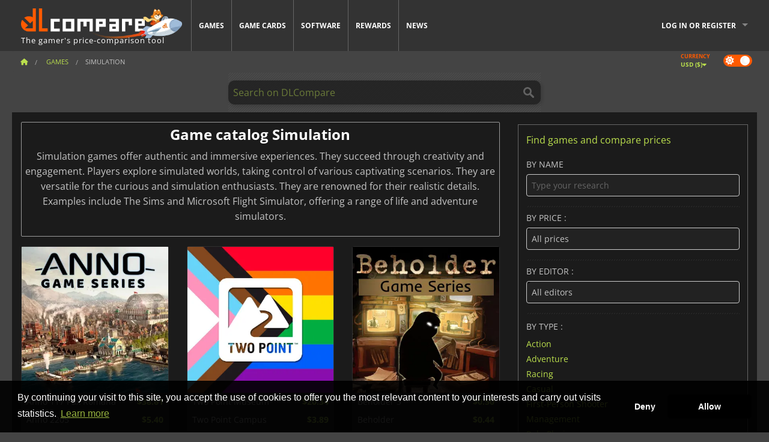

--- FILE ---
content_type: text/html; charset=UTF-8
request_url: https://www.dlcompare.com/games/catalogue-category-simulation.html?page=28
body_size: 19374
content:
<!DOCTYPE html>
<html xmlns="http://www.w3.org/1999/xhtml" lang="en" xml:lang="en" prefix="fb: https://www.facebook.com/2008/fbml og: https://ogp.me/ns#">
    <head>
        <link rel="preconnect" href="https://cdn.dlcompare.com">

                                                <script>
        window.___gcfg = {lang: 'fr'};

        (function () {
            var po = document.createElement('script');
            po.type = 'text/javascript';
            po.async = true;
            po.src = "https://cdn.dlcompare.com/bundles/dlcomparemain/js/vendor/google_platform.js";
            var s = document.getElementsByTagName('script')[0];
            s.parentNode.insertBefore(po, s);
        })();

        (function (w, d, s, l, i) {
            w[l] = w[l] || [];
            w[l].push({'gtm.start': new Date().getTime(), event: 'gtm.js'});
            var f = d.getElementsByTagName(s)[0], j = d.createElement(s), dl = l != 'dataLayer' ? '&l=' + l : '';
            j.async = true;
            j.src = 'https://www.googletagmanager.com/gtm.js?id=' + i + dl;
            f.parentNode.insertBefore(j, f);
        })(window, document, 'script', 'dataLayer', 'GTM-WP7TLHL');
    </script>


                    
        <meta http-equiv="Content-Type" content="text/html; charset=UTF-8">
        <meta name="viewport" content="width=device-width, initial-scale=1.0" >

        <title>            Simulation games at the best price | Page 28
    </title>

                <meta name="twitter:card" content="summary_large_image">
        <meta name="twitter:site" content="@dlcompare_com">
        <meta name="twitter:title" content="Simulation games at the best price | Page 28">
        <meta property="og:type" content="website" >
                        <meta name="description"            content="Enter the world of simulation games and take on the role of many different characters, a surgeon, or a plane pilot with perfectly detailed machines!">
    <meta property="og:description"     content="Enter the world of simulation games and take on the role of many different characters, a surgeon, or a plane pilot with perfectly detailed machines!">
    <meta name="keywords"               content="">
    <meta property="og:site_name"       content="DLCompare.com">
    <meta property="og:title"           content="            Simulation games at the best price | Page 28
    ">
    <meta property="og:url"             content="https://www.dlcompare.com">
    <meta property="og:image"           content="https://cdn.dlcompare.com/bundles/dlcomparemain/img/game-list-og.jpg.webp">
    <meta name="twitter:image"          content="https://cdn.dlcompare.com/bundles/dlcomparemain/img/game-list-og.jpg.webp">
    <meta name="twitter:description"    content="Enter the world of simulation games and take on the role of many different characters, a surgeon, or a plane pilot with perfectly detailed machines!">

            
                        <link rel="canonical" href="    https://www.dlcompare.com/games/catalogue-category-simulation.html?page=28
" >
                            <link rel="prefetch" href="    https://www.dlcompare.com/games/catalogue-category-simulation.html?page=29
" >
            <link rel="next" href="    https://www.dlcompare.com/games/catalogue-category-simulation.html?page=29
" >
                            <link rel="prev" href="    https://www.dlcompare.com/games/catalogue-category-simulation.html?page=27
" >
            

        <meta name="theme-color" content="#FF5A00">

        <link rel="apple-touch-icon" sizes="180x180" href="https://cdn.dlcompare.com/apple-touch-icon.png.webp">
        <link rel="icon" type="image/png" sizes="16x16" href="https://cdn.dlcompare.com/favicon-16x16.png.webp">
        <link rel="icon" type="image/png" sizes="32x32" href="https://cdn.dlcompare.com/favicon-32x32.png.webp">
        <link rel="mask-icon" color="#ff5a00" href="https://cdn.dlcompare.com/safari-pinned-tab.svg">
        <meta name="msapplication-TileColor" content="#333333">
        <link rel="manifest" href="https://cdn.dlcompare.com/manifest_en.json">

                        <link rel="alternate" hreflang="en" href="https://www.dlcompare.com/games/catalogue-category-simulation.html?page=28">
            <link rel="alternate" hreflang="en-GB" href="https://www.dlcompare.co.uk/games/catalogue-category-simulation.html?page=28">
            <link rel="alternate" hreflang="en-IN" href="https://www.dlcompare.in/games/category-simulation?page=28">
            <link rel="alternate" hreflang="x-default" href="https://www.dlcompare.com/games/catalogue-category-simulation.html?page=28">
    
        
                    <link rel="preload" href="https://cdn.dlcompare.com/sprites/upload/sprites/top-games-260120100508.css" as="style">
            <link rel="stylesheet" href="https://cdn.dlcompare.com/sprites/upload/sprites/top-games-260120100508.css">
        
                    <link rel="stylesheet" href="https://cdn.dlcompare.com/sprites/upload/sprites/shop-icons-260108090525.css">
    
        <link rel="preload" href="https://cdn.dlcompare.com/build/fonts/open-sans-v35-latin-regular.2e11868c.woff2" as="font" type="font/woff2" crossorigin>
        <link rel="preload" href="https://cdn.dlcompare.com/build/fonts/open-sans-v35-latin-300.4e3b09cb.woff2" as="font" type="font/woff2" crossorigin>
        <link rel="preload" href="https://cdn.dlcompare.com/build/fonts/open-sans-v35-latin-300italic.b473483c.woff2" as="font" type="font/woff2" crossorigin>
        <link rel="preload" href="https://cdn.dlcompare.com/build/fonts/open-sans-v35-latin-700.50c16efb.woff2" as="font" type="font/woff2" crossorigin>
        <link rel="preload" href="https://cdn.dlcompare.com/build/fonts/open-sans-v35-latin-700italic.2a73bb36.woff2" as="font" type="font/woff2" crossorigin>
        <link rel="preload" href="https://cdn.dlcompare.com/bundles/dlcomparemain/js/vendor/foundation.min.js" as="script">
        <link rel="preload" href="https://cdn.dlcompare.com/bundles/dlcomparemain/js/vendor/modernizr.js" as="script">
        <script>
            window.urlLoadAsyncContents = 'L2FzeW5jLWNvbnRlbnRz';
            window.urlPriceModal = 'L3ByaWNlL2RldGFpbC9faWRf';
        </script>
                    <link rel="stylesheet" href="https://cdn.dlcompare.com/build/dlc-style.1f1b2cd6.css">
                   
    </head>

    <body class="border">
        <div id="fb-root"></div>
                                    
                                    <noscript><iframe src="https://www.googletagmanager.com/ns.html?id=GTM-WP7TLHL" height="0" width="0" style="display:none;visibility:hidden"></iframe></noscript>
                                    
                
        <script>
            (function () {
                const parts = ("; " + document.cookie).split("; dlcompare_darkmode=");
                const darkMode = parts.length === 2 ? parts.pop().split(";").shift() : '';

                if (!darkMode || (darkMode === 'yes' && !document.body.classList.contains('bad'))) {
                    document.body.classList.add('darkmode');
                }
            })();
        </script>

                                                <div class="wrapper-extension hide-for-small hide-for-medium"></div>
        <div class="wrapper">
            <div class="row grey">
                <nav class="top-bar" data-topbar>
                    <ul class="title-area">
                        <li class="name">
                            <p>
                                <a class="topbar-logo" href="https://www.dlcompare.com/" title="Compare CD-Keys and DLCs prices. Buy PC and console games at the lowest price (Steam, Origin, Battle.net, Epic Games Store, Sony PSN, Xbox Live)">
                                    <img width="268" height="50" src="https://cdn.dlcompare.com/org/bundles/dlcomparemain/img/logo-dlcompare.png.webp" alt="dlcompare"><br >
                                    <span class="hide-for-small-only">The gamer&#039;s price-comparison tool</span>
                                </a>
                            </p>
                        </li>
                        <li class="toggle-topbar menu-icon"><a href="#" title="Menu"></a></li>
                    </ul>

                    <div class="section top-bar-section">
                        <ul class="left">
                            <li><a href="https://www.dlcompare.com/games">Games</a></li>
                            <li><a href="https://www.dlcompare.com/catalog-cards">Game Cards</a></li>
                            <li><a href="https://www.dlcompare.com/software">Software</a></li>
                            <li class="new"><a href="https://www.dlcompare.com/rewards">Rewards</a></li>
                                                        <li><a href="https://www.dlcompare.com/gaming-news">News</a></li>
                        </ul>

                        <ul class="right">
                            <li id="login-section"
                                class="has-dropdown js-async-content"
                                data-block-name="login"
                                data-block-parameters="[]"
                            >
                                <div class="login-loader-container">
                                    <i class="fas fa-sync fa-spin"></i>
                                </div>
                            </li>
                        </ul>
                    </div>
                </nav>
                <div class="top-nav-bar">
                                                                                    <ul class="breadcrumbs large-7 hide-for-small hide-for-medium left">
                                                                <li class="">
                                    <a href="https://www.dlcompare.com/" title="Home">
                                        <span><i class="fa-solid fa-house"></i></span>
                                    </a>
                                </li>
                            
            <li>
            <a href="https://www.dlcompare.com/games" title="Games">
                <span>Games</span>
            </a>
        </li>
        <li class="current">Simulation</li>
                            </ul>
                                        <div class="switches white large-5 medium-12 small-12 right">
                        <div id="darkmode-switch" class="switch round small">
                            <input id="darkmode-checkbox" type="checkbox" checked>
                            <label for="darkmode-checkbox">
                                <span class="darkmode-icon"><i class="fas fa-sun"></i> &nbsp; <i class="fas fa-moon"></i></span>
                                <span class="show-for-sr">Dark mode</span>
                            </label>
                        </div>
                        <div class="js-async-content" data-block-name="geoSite" data-block-parameters="{&quot;currentUrl&quot;:&quot;\/games\/catalogue-category-simulation.html?page=28&quot;}"></div>
                    </div>
                </div>
            </div>
                        <div id="js-large-search-container" class="row hide-for-small hide-for-medium search-grid search-container">
                <div>
                    <form method="get" action="https://www.dlcompare.com/search">
                        <label for="right-label-large" class="hide show-for-sr">Search on DLCompare</label>
                        <input name="q" class="search main-search-input" type="search" id="right-label-large" placeholder="Search on DLCompare">
                        <input type="submit" value="Search on DLCompare" class="hide show-for-sr" >
                    </form>
                </div>
            </div>
            <div class="row hide-for-large-up search-medium search-container">
                <div class="hide-for-small-only medium-2 columns">&nbsp;</div>
                <div class="small-12 medium-8 columns">
                    <form method="get" action="https://www.dlcompare.com/search">
                        <label for="right-label" class="hide show-for-sr">Search on DLCompare</label>
                        <input name="q" class="search main-search-input" type="search" id="right-label" placeholder="Search on DLCompare">
                        <input type="submit" value="Search on DLCompare" class="hide show-for-sr" >
                    </form>
                </div>
                <div class="hide-for-small-only medium-2 columns">&nbsp;</div>
            </div>
            <div id="main-search-message" class="hide" data-tab-products="Products" data-tab-shops="Stores" data-tab-news="News" data-more-msg="See more results" data-url="https://www.dlcompare.com/search/autocomplete" data-min-length="3"></div>
            

<div class="row white pricelist ">
    <div class="small-12 medium-12 large-8 columns">
            <div class="heading-box">
                    <h1 class="heading">Game catalog Simulation</h1>
                            <p>Simulation games offer authentic and immersive experiences. They succeed through creativity and engagement. Players explore simulated worlds, taking control of various captivating scenarios. They are versatile for the curious and simulation enthusiasts. They are renowned for their realistic details. Examples include The Sims and Microsoft Flight Simulator, offering a range of life and adventure simulators.</p>
            </div>

                    <div class="row row-flex">
    
                        <div class="columns medium-4 mb-20">
                <div class="series-card">
                    
                                                                                                                                                                                                                                                                                                                                                                                                                                                                                                                                                                                                                                                                                                                                                                                                                                                                                                                                                                                                                                                                                                                                                                                                                                                                                                                                                                                                                                                                                                                                                                                                                                            
                    

    <img class="series-img" src="https://cdn.dlcompare.com/series_thumb/upload/gameseries/image/anno-image-27e0f3.jpg.webp" alt="Anno" data-legacy-reveal-id="series-modal-27">

<div class="series-items">
            
        <div class="series-item">
            <a class="series-item-name" href="https://www.dlcompare.com/games/100031516/buy-anno-117-pax-romana-cd-key" title="Anno 117 Pax Romana">
                Anno 117 Pax Romana
            </a>
            <div class="series-item-price">&#36;38.61</div>
        </div>
            
        <div class="series-item">
            <a class="series-item-name" href="https://www.dlcompare.com/games/100000177/buy-anno-2205-key" title="Anno 2205">
                Anno 2205
            </a>
            <div class="series-item-price">&#36;5.40</div>
        </div>
            
        <div class="series-item">
            <a class="series-item-name" href="https://www.dlcompare.com/games/230/cd-key-download-anno-2070" title="Anno 2070">
                Anno 2070
            </a>
            <div class="series-item-price">&#36;4.54</div>
        </div>
    </div>

    <div class="series-more" data-legacy-reveal-id="series-modal-27">
        Read more
    </div>

<div class="reveal-modal modal series-modal" id="series-modal-27" data-reveal>
    <p class="lead">Anno</p>
    <ul class="catalog">
                    
    
    <li class="pc ps5 xbox series x">
        <a class="game-list-item" href="https://www.dlcompare.com/games/100031516/buy-anno-117-pax-romana-cd-key" title="View all offers for Anno 117: Pax Romana">
            <div class="d-flex">
                                    <img loading="lazy" width="134" height="65" class="catalog-img clickable" src="https://cdn.dlcompare.com/game_catalog/upload/gameimage/file/anno-117-pax-romana-file-b15623b8.jpg.webp" alt="Anno 117: Pax Romana">
                                <div class="catalog-game-name">
                    <div class="name-block">
                        <span class="name clickable">Anno 117 Pax Romana</span>
                                            </div>
                                            <div>
                                                            <i class="si si-103">&nbsp;</i>
                                                        <span class="catalog-shop-name">Kinguin</span>
                        </div>
                                        <div class="hide-for-small">
                                                    <span class="catalog-game-support">
                                <i class="pli pli-pc-12" title="View all offers for Anno 117: Pax Romana"></i>
                                <span>PC</span>
                            </span>
                                                    <span class="catalog-game-support">
                                <i class="pli pli-ps5-12" title="View all offers for Anno 117: Pax Romana"></i>
                                <span>PS5</span>
                            </span>
                                                    <span class="catalog-game-support">
                                <i class="pli pli-xbox-series-x-12" title="View all offers for Anno 117: Pax Romana"></i>
                                <span>Xbox Series X</span>
                            </span>
                                            </div>
                </div>
            </div>
            <div class="d-flex flex-grow-1">
                <div class="show-for-small-only flex-wrap">
                                            <span class="catalog-game-support">
                            <i class="pli pli-pc-12" title="View all offers for Anno 117: Pax Romana"></i>
                            <span>PC</span>
                        </span>
                                            <span class="catalog-game-support">
                            <i class="pli pli-ps5-12" title="View all offers for Anno 117: Pax Romana"></i>
                            <span>PS5</span>
                        </span>
                                            <span class="catalog-game-support">
                            <i class="pli pli-xbox-series-x-12" title="View all offers for Anno 117: Pax Romana"></i>
                            <span>Xbox Series X</span>
                        </span>
                                    </div>
                <div class="catalog-price">
                    <span class="from"></span><br>
                                            <span class="currency">&#36;</span><span class="price">38.61</span>
                                    </div>
            </div>
        </a>
    </li>

                    
    
    <li class="pc">
        <a class="game-list-item" href="https://www.dlcompare.com/games/100000177/buy-anno-2205-key" title="View all offers for Anno 2205">
            <div class="d-flex">
                                    <img loading="lazy" width="134" height="65" class="catalog-img clickable" src="https://cdn.dlcompare.com/game_catalog/upload/gameimage/file/7606.jpeg.webp" alt="Anno 2205">
                                <div class="catalog-game-name">
                    <div class="name-block">
                        <span class="name clickable">Anno 2205</span>
                                            </div>
                                            <div>
                                                            <i class="si si-63">&nbsp;</i>
                                                        <span class="catalog-shop-name">GreenmanGaming</span>
                        </div>
                                        <div class="hide-for-small">
                                                    <span class="catalog-game-support">
                                <i class="pli pli-pc-12" title="View all offers for Anno 2205"></i>
                                <span>PC</span>
                            </span>
                                            </div>
                </div>
            </div>
            <div class="d-flex flex-grow-1">
                <div class="show-for-small-only flex-wrap">
                                            <span class="catalog-game-support">
                            <i class="pli pli-pc-12" title="View all offers for Anno 2205"></i>
                            <span>PC</span>
                        </span>
                                    </div>
                <div class="catalog-price">
                    <span class="from"></span><br>
                                            <span class="currency">&#36;</span><span class="price">5.40</span>
                                    </div>
            </div>
        </a>
    </li>

                    
    
    <li class="pc">
        <a class="game-list-item" href="https://www.dlcompare.com/games/230/cd-key-download-anno-2070" title="View all offers for Anno 2070">
            <div class="d-flex">
                                    <img loading="lazy" width="134" height="65" class="catalog-img clickable" src="https://cdn.dlcompare.com/game_catalog/upload/gameimage/file/anno-2070-file-129b29a.jpeg.webp" alt="Anno 2070">
                                <div class="catalog-game-name">
                    <div class="name-block">
                        <span class="name clickable">Anno 2070</span>
                                            </div>
                                            <div>
                                                            <i class="si si-285">&nbsp;</i>
                                                        <span class="catalog-shop-name">K4G</span>
                        </div>
                                        <div class="hide-for-small">
                                                    <span class="catalog-game-support">
                                <i class="pli pli-pc-12" title="View all offers for Anno 2070"></i>
                                <span>PC</span>
                            </span>
                                            </div>
                </div>
            </div>
            <div class="d-flex flex-grow-1">
                <div class="show-for-small-only flex-wrap">
                                            <span class="catalog-game-support">
                            <i class="pli pli-pc-12" title="View all offers for Anno 2070"></i>
                            <span>PC</span>
                        </span>
                                    </div>
                <div class="catalog-price">
                    <span class="from"></span><br>
                                            <span class="currency">&#36;</span><span class="price">4.56</span>
                                    </div>
            </div>
        </a>
    </li>

                    
    
    <li class="pc">
        <a class="game-list-item" href="https://www.dlcompare.com/games/132/cd-key-download-anno-1404-gold-edition" title="View all offers for Anno 1404">
            <div class="d-flex">
                                    <img loading="lazy" width="134" height="65" class="catalog-img clickable" src="https://cdn.dlcompare.com/game_catalog/upload/gameimage/file/anno1404ge_img2.jpg.webp" alt="Anno 1404">
                                <div class="catalog-game-name">
                    <div class="name-block">
                        <span class="name clickable">Anno 1404</span>
                                            </div>
                                            <div>
                                                            <i class="si si-63">&nbsp;</i>
                                                        <span class="catalog-shop-name">GreenmanGaming</span>
                        </div>
                                        <div class="hide-for-small">
                                                    <span class="catalog-game-support">
                                <i class="pli pli-pc-12" title="View all offers for Anno 1404"></i>
                                <span>PC</span>
                            </span>
                                            </div>
                </div>
            </div>
            <div class="d-flex flex-grow-1">
                <div class="show-for-small-only flex-wrap">
                                            <span class="catalog-game-support">
                            <i class="pli pli-pc-12" title="View all offers for Anno 1404"></i>
                            <span>PC</span>
                        </span>
                                    </div>
                <div class="catalog-price">
                    <span class="from"></span><br>
                                            <span class="currency">&#36;</span><span class="price">4.05</span>
                                    </div>
            </div>
        </a>
    </li>

                    
    
    <li class="pc">
        <a class="game-list-item" href="https://www.dlcompare.com/games/100000432/digital-anno-1701-ad-key-retail" title="View all offers for Anno 1701 A.D.">
            <div class="d-flex">
                                    <img loading="lazy" width="134" height="65" class="catalog-img clickable" src="https://cdn.dlcompare.com/game_catalog/upload/gameimage/file/8915.jpeg.webp" alt="Anno 1701 A.D.">
                                <div class="catalog-game-name">
                    <div class="name-block">
                        <span class="name clickable">Anno 1701 A.D.</span>
                                            </div>
                                            <div>
                                                            <i class="si si-123">&nbsp;</i>
                                                        <span class="catalog-shop-name">GOG.com</span>
                        </div>
                                        <div class="hide-for-small">
                                                    <span class="catalog-game-support">
                                <i class="pli pli-pc-12" title="View all offers for Anno 1701 A.D."></i>
                                <span>PC</span>
                            </span>
                                            </div>
                </div>
            </div>
            <div class="d-flex flex-grow-1">
                <div class="show-for-small-only flex-wrap">
                                            <span class="catalog-game-support">
                            <i class="pli pli-pc-12" title="View all offers for Anno 1701 A.D."></i>
                            <span>PC</span>
                        </span>
                                    </div>
                <div class="catalog-price">
                    <span class="from"></span><br>
                                            <span class="currency">&#36;</span><span class="price">3.24</span>
                                    </div>
            </div>
        </a>
    </li>

                    
    
    <li class="pc">
        <a class="game-list-item" href="https://www.dlcompare.com/games/589/buy-anno-1503" title="View all offers for Anno 1503">
            <div class="d-flex">
                                    <img loading="lazy" width="134" height="65" class="catalog-img clickable" src="https://cdn.dlcompare.com/game_catalog/upload/gameimage/file/anno-1503-img-2.jpg.webp" alt="Anno 1503">
                                <div class="catalog-game-name">
                    <div class="name-block">
                        <span class="name clickable">Anno 1503</span>
                                            </div>
                                            <div>
                                                            <i class="si si-193">&nbsp;</i>
                                                        <span class="catalog-shop-name">Eneba</span>
                        </div>
                                        <div class="hide-for-small">
                                                    <span class="catalog-game-support">
                                <i class="pli pli-pc-12" title="View all offers for Anno 1503"></i>
                                <span>PC</span>
                            </span>
                                            </div>
                </div>
            </div>
            <div class="d-flex flex-grow-1">
                <div class="show-for-small-only flex-wrap">
                                            <span class="catalog-game-support">
                            <i class="pli pli-pc-12" title="View all offers for Anno 1503"></i>
                            <span>PC</span>
                        </span>
                                    </div>
                <div class="catalog-price">
                    <span class="from"></span><br>
                                            <span class="currency">&#36;</span><span class="price">2.74</span>
                                    </div>
            </div>
        </a>
    </li>

                    
    
    <li class="pc">
        <a class="game-list-item" href="https://www.dlcompare.com/games/100000434/digital-anno-1602-ad-key-retail" title="View all offers for Anno 1602 A.D.">
            <div class="d-flex">
                                    <img loading="lazy" width="134" height="65" class="catalog-img clickable" src="https://cdn.dlcompare.com/game_catalog/upload/gameimage/file/8926.jpeg.webp" alt="Anno 1602 A.D.">
                                <div class="catalog-game-name">
                    <div class="name-block">
                        <span class="name clickable">Anno 1602 A.D.</span>
                                            </div>
                                            <div>
                                                            <i class="si si-123">&nbsp;</i>
                                                        <span class="catalog-shop-name">GOG.com</span>
                        </div>
                                        <div class="hide-for-small">
                                                    <span class="catalog-game-support">
                                <i class="pli pli-pc-12" title="View all offers for Anno 1602 A.D."></i>
                                <span>PC</span>
                            </span>
                                            </div>
                </div>
            </div>
            <div class="d-flex flex-grow-1">
                <div class="show-for-small-only flex-wrap">
                                            <span class="catalog-game-support">
                            <i class="pli pli-pc-12" title="View all offers for Anno 1602 A.D."></i>
                            <span>PC</span>
                        </span>
                                    </div>
                <div class="catalog-price">
                    <span class="from"></span><br>
                                            <span class="currency">&#36;</span><span class="price">2.49</span>
                                    </div>
            </div>
        </a>
    </li>

                    
    
    <li class="pc">
        <a class="game-list-item" href="https://www.dlcompare.com/games/100005702/buy-anno-2205-orbit-key" title="View all offers for Anno 2205 - Orbit">
            <div class="d-flex">
                                    <img loading="lazy" width="134" height="65" class="catalog-img clickable" src="https://cdn.dlcompare.com/game_catalog/upload/gameimage/file/35215.jpeg.webp" alt="Anno 2205 - Orbit">
                                <div class="catalog-game-name">
                    <div class="name-block">
                        <span class="name clickable">Anno 2205 Orbit</span>
                                            </div>
                                            <div>
                                                            <i class="si si-63">&nbsp;</i>
                                                        <span class="catalog-shop-name">GreenmanGaming</span>
                        </div>
                                        <div class="hide-for-small">
                                                    <span class="catalog-game-support">
                                <i class="pli pli-pc-12" title="View all offers for Anno 2205 - Orbit"></i>
                                <span>PC</span>
                            </span>
                                            </div>
                </div>
            </div>
            <div class="d-flex flex-grow-1">
                <div class="show-for-small-only flex-wrap">
                                            <span class="catalog-game-support">
                            <i class="pli pli-pc-12" title="View all offers for Anno 2205 - Orbit"></i>
                            <span>PC</span>
                        </span>
                                    </div>
                <div class="catalog-price">
                    <span class="from"></span><br>
                                            <span class="currency">&#36;</span><span class="price">11.99</span>
                                    </div>
            </div>
        </a>
    </li>

                    
    
    <li class="pc">
        <a class="game-list-item" href="https://www.dlcompare.com/games/100002445/digital-anno-2205-tundra-key-retail" title="View all offers for Anno 2205: Tundra">
            <div class="d-flex">
                                    <img loading="lazy" width="134" height="65" class="catalog-img clickable" src="https://cdn.dlcompare.com/game_catalog/upload/gameimage/file/18981.jpeg.webp" alt="Anno 2205: Tundra">
                                <div class="catalog-game-name">
                    <div class="name-block">
                        <span class="name clickable">Anno 2205 Tundra</span>
                                            </div>
                                            <div>
                                                            <i class="si si-9">&nbsp;</i>
                                                        <span class="catalog-shop-name">Steam</span>
                        </div>
                                        <div class="hide-for-small">
                                                    <span class="catalog-game-support">
                                <i class="pli pli-pc-12" title="View all offers for Anno 2205: Tundra"></i>
                                <span>PC</span>
                            </span>
                                            </div>
                </div>
            </div>
            <div class="d-flex flex-grow-1">
                <div class="show-for-small-only flex-wrap">
                                            <span class="catalog-game-support">
                            <i class="pli pli-pc-12" title="View all offers for Anno 2205: Tundra"></i>
                            <span>PC</span>
                        </span>
                                    </div>
                <div class="catalog-price">
                    <span class="from"></span><br>
                                            <span class="currency">&#36;</span><span class="price">11.99</span>
                                    </div>
            </div>
        </a>
    </li>

                    
    
    <li class="pc">
        <a class="game-list-item" href="https://www.dlcompare.com/games/100033900/buy-anno-2070-the-nordamark-complete-package-cd-key" title="View all offers for Anno 2070 - The Nordamark Complete Package">
            <div class="d-flex">
                                    <img loading="lazy" width="134" height="65" class="catalog-img clickable" src="https://cdn.dlcompare.com/game_catalog/upload/gameimage/file/anno-2070-the-nordamark-complete-eaaead9b-file-eaaead8f.jpg.webp" alt="Anno 2070 - The Nordamark Complete Package">
                                <div class="catalog-game-name">
                    <div class="name-block">
                        <span class="name clickable">Anno 2070 The Nordamark Complete Package</span>
                                            </div>
                                            <div>
                                                            <i class="si si-193">&nbsp;</i>
                                                        <span class="catalog-shop-name">Eneba</span>
                        </div>
                                        <div class="hide-for-small">
                                                    <span class="catalog-game-support">
                                <i class="pli pli-pc-12" title="View all offers for Anno 2070 - The Nordamark Complete Package"></i>
                                <span>PC</span>
                            </span>
                                            </div>
                </div>
            </div>
            <div class="d-flex flex-grow-1">
                <div class="show-for-small-only flex-wrap">
                                            <span class="catalog-game-support">
                            <i class="pli pli-pc-12" title="View all offers for Anno 2070 - The Nordamark Complete Package"></i>
                            <span>PC</span>
                        </span>
                                    </div>
                <div class="catalog-price">
                    <span class="from"></span><br>
                                            <span class="currency">&#36;</span><span class="price">0.91</span>
                                    </div>
            </div>
        </a>
    </li>

                    
    
    <li class="pc">
        <a class="game-list-item" href="https://www.dlcompare.com/games/100031682/buy-anno-2070-3-dlc-pack-cd-key" title="View all offers for Anno 2070 - 3 DLC Pack">
            <div class="d-flex">
                                    <img loading="lazy" width="134" height="65" class="catalog-img clickable" src="https://cdn.dlcompare.com/game_catalog/upload/gameimage/file/anno-2070-3-dlc-pack-file-684d6866.jpg.webp" alt="Anno 2070 - 3 DLC Pack">
                                <div class="catalog-game-name">
                    <div class="name-block">
                        <span class="name clickable">Anno 2070 3 DLC Pack</span>
                                            </div>
                                            <div>
                                                            <i class="si si-193">&nbsp;</i>
                                                        <span class="catalog-shop-name">Eneba</span>
                        </div>
                                        <div class="hide-for-small">
                                                    <span class="catalog-game-support">
                                <i class="pli pli-pc-12" title="View all offers for Anno 2070 - 3 DLC Pack"></i>
                                <span>PC</span>
                            </span>
                                            </div>
                </div>
            </div>
            <div class="d-flex flex-grow-1">
                <div class="show-for-small-only flex-wrap">
                                            <span class="catalog-game-support">
                            <i class="pli pli-pc-12" title="View all offers for Anno 2070 - 3 DLC Pack"></i>
                            <span>PC</span>
                        </span>
                                    </div>
                <div class="catalog-price">
                    <span class="from"></span><br>
                                            <span class="currency">&#36;</span><span class="price">1.70</span>
                                    </div>
            </div>
        </a>
    </li>

                    
    
    <li class="pc">
        <a class="game-list-item" href="https://www.dlcompare.com/games/100033899/buy-anno-2070-the-financial-crisis-package-cd-key" title="View all offers for Anno 2070 - The Financial Crisis Package">
            <div class="d-flex">
                                    <img loading="lazy" width="134" height="65" class="catalog-img clickable" src="https://cdn.dlcompare.com/game_catalog/upload/gameimage/file/anno-2070-the-financial-crisis-p-25317aa9-file-25317a9e.jpg.webp" alt="Anno 2070 - The Financial Crisis Package">
                                <div class="catalog-game-name">
                    <div class="name-block">
                        <span class="name clickable">Anno 2070 The Financial Crisis Package</span>
                                            </div>
                                            <div>
                                                            <i class="si si-103">&nbsp;</i>
                                                        <span class="catalog-shop-name">Kinguin</span>
                        </div>
                                        <div class="hide-for-small">
                                                    <span class="catalog-game-support">
                                <i class="pli pli-pc-12" title="View all offers for Anno 2070 - The Financial Crisis Package"></i>
                                <span>PC</span>
                            </span>
                                            </div>
                </div>
            </div>
            <div class="d-flex flex-grow-1">
                <div class="show-for-small-only flex-wrap">
                                            <span class="catalog-game-support">
                            <i class="pli pli-pc-12" title="View all offers for Anno 2070 - The Financial Crisis Package"></i>
                            <span>PC</span>
                        </span>
                                    </div>
                <div class="catalog-price">
                    <span class="from"></span><br>
                                            <span class="currency">&#36;</span><span class="price">1.32</span>
                                    </div>
            </div>
        </a>
    </li>

                    
    
    <li class="pc">
        <a class="game-list-item" href="https://www.dlcompare.com/games/100033901/buy-anno-2070-the-eden-complete-package-cd-key" title="View all offers for Anno 2070 - The Eden Complete Package">
            <div class="d-flex">
                                    <img loading="lazy" width="134" height="65" class="catalog-img clickable" src="https://cdn.dlcompare.com/game_catalog/upload/gameimage/file/anno-2070-the-eden-complete-pack-cd1b7f3d-file-cd1b7f2d.jpg.webp" alt="Anno 2070 - The Eden Complete Package">
                                <div class="catalog-game-name">
                    <div class="name-block">
                        <span class="name clickable">Anno 2070 The Eden Complete Package</span>
                                            </div>
                                            <div>
                                                            <i class="si si-350">&nbsp;</i>
                                                        <span class="catalog-shop-name">GAMESEAL</span>
                        </div>
                                        <div class="hide-for-small">
                                                    <span class="catalog-game-support">
                                <i class="pli pli-pc-12" title="View all offers for Anno 2070 - The Eden Complete Package"></i>
                                <span>PC</span>
                            </span>
                                            </div>
                </div>
            </div>
            <div class="d-flex flex-grow-1">
                <div class="show-for-small-only flex-wrap">
                                            <span class="catalog-game-support">
                            <i class="pli pli-pc-12" title="View all offers for Anno 2070 - The Eden Complete Package"></i>
                            <span>PC</span>
                        </span>
                                    </div>
                <div class="catalog-price">
                    <span class="from"></span><br>
                                            <span class="currency">&#36;</span><span class="price">1.33</span>
                                    </div>
            </div>
        </a>
    </li>

            </ul>
    <span class="close-reveal-modal">&#215;</span>
</div>

                </div>
            </div>
                                <div class="columns medium-4 mb-20">
                <div class="series-card">
                    
                                                                                                                                                                                                                                                                                                                                                                                                                                                                                                                                                                                                                                                                                                                                                                                                                                                                                                                                                                                                                                                                                                                                                                                                                                                                                                                                                                                                                                                                                                                                                                                                                                                                                                                                                                                                                                                                                            
                    

    <img class="series-img" src="https://cdn.dlcompare.com/series_thumb/upload/gameseries/image/two-point-image-66d61529.jpg.webp" alt="Two Point" data-legacy-reveal-id="series-modal-480">

<div class="series-items">
            
        <div class="series-item">
            <a class="series-item-name" href="https://www.dlcompare.com/games/100032991/buy-two-point-museum-steam-key" title="Two Point Museum">
                Two Point Museum
            </a>
            <div class="series-item-price">&#36;20.34</div>
        </div>
            
        <div class="series-item">
            <a class="series-item-name" href="https://www.dlcompare.com/games/100012767/buy-two-point-campus-steam-key" title="Two Point Campus">
                Two Point Campus
            </a>
            <div class="series-item-price">&#36;3.89</div>
        </div>
            
        <div class="series-item">
            <a class="series-item-name" href="https://www.dlcompare.com/games/100006214/buy-two-point-hospital-key" title="Two Point Hospital">
                Two Point Hospital
            </a>
            <div class="series-item-price">&#36;4.03</div>
        </div>
    </div>

    <div class="series-more" data-legacy-reveal-id="series-modal-480">
        Read more
    </div>

<div class="reveal-modal modal series-modal" id="series-modal-480" data-reveal>
    <p class="lead">Two Point</p>
    <ul class="catalog">
                    
    
    <li class="pc ps5 xbox series x switch 2">
        <a class="game-list-item" href="https://www.dlcompare.com/games/100032991/buy-two-point-museum-steam-key" title="View all offers for Two Point Museum">
            <div class="d-flex">
                                    <img loading="lazy" width="134" height="65" class="catalog-img clickable" src="https://cdn.dlcompare.com/game_catalog/upload/gameimage/file/two-point-museum-pool-file-430258ab.jpg.webp" alt="Two Point Museum">
                                <div class="catalog-game-name">
                    <div class="name-block">
                        <span class="name clickable">Two Point Museum</span>
                                            </div>
                                            <div>
                                                            <i class="si si-193">&nbsp;</i>
                                                        <span class="catalog-shop-name">Eneba</span>
                        </div>
                                        <div class="hide-for-small">
                                                    <span class="catalog-game-support">
                                <i class="pli pli-pc-12" title="View all offers for Two Point Museum"></i>
                                <span>PC</span>
                            </span>
                                                    <span class="catalog-game-support">
                                <i class="pli pli-ps5-12" title="View all offers for Two Point Museum"></i>
                                <span>PS5</span>
                            </span>
                                                    <span class="catalog-game-support">
                                <i class="pli pli-xbox-series-x-12" title="View all offers for Two Point Museum"></i>
                                <span>Xbox Series X</span>
                            </span>
                                                    <span class="catalog-game-support">
                                <i class="pli pli-switch-2-12" title="View all offers for Two Point Museum"></i>
                                <span>Switch 2</span>
                            </span>
                                            </div>
                </div>
            </div>
            <div class="d-flex flex-grow-1">
                <div class="show-for-small-only flex-wrap">
                                            <span class="catalog-game-support">
                            <i class="pli pli-pc-12" title="View all offers for Two Point Museum"></i>
                            <span>PC</span>
                        </span>
                                            <span class="catalog-game-support">
                            <i class="pli pli-ps5-12" title="View all offers for Two Point Museum"></i>
                            <span>PS5</span>
                        </span>
                                            <span class="catalog-game-support">
                            <i class="pli pli-xbox-series-x-12" title="View all offers for Two Point Museum"></i>
                            <span>Xbox Series X</span>
                        </span>
                                            <span class="catalog-game-support">
                            <i class="pli pli-switch-2-12" title="View all offers for Two Point Museum"></i>
                            <span>Switch 2</span>
                        </span>
                                    </div>
                <div class="catalog-price">
                    <span class="from"></span><br>
                                            <span class="currency">&#36;</span><span class="price">20.34</span>
                                    </div>
            </div>
        </a>
    </li>

                    
    
    <li class="pc ps5 ps4 switch xboxone xbox series x">
        <a class="game-list-item" href="https://www.dlcompare.com/games/100012767/buy-two-point-campus-steam-key" title="View all offers for Two Point Campus">
            <div class="d-flex">
                                    <img loading="lazy" width="134" height="65" class="catalog-img clickable" src="https://cdn.dlcompare.com/game_catalog/upload/gameimage/file/81045.jpg.webp" alt="Two Point Campus">
                                <div class="catalog-game-name">
                    <div class="name-block">
                        <span class="name clickable">Two Point Campus</span>
                                            </div>
                                            <div>
                                                            <i class="si si-137">&nbsp;</i>
                                                        <span class="catalog-shop-name">LOADED</span>
                        </div>
                                        <div class="hide-for-small">
                                                    <span class="catalog-game-support">
                                <i class="pli pli-pc-12" title="View all offers for Two Point Campus"></i>
                                <span>PC</span>
                            </span>
                                                    <span class="catalog-game-support">
                                <i class="pli pli-ps5-12" title="View all offers for Two Point Campus"></i>
                                <span>PS5</span>
                            </span>
                                                    <span class="catalog-game-support">
                                <i class="pli pli-ps4-12" title="View all offers for Two Point Campus"></i>
                                <span>PS4</span>
                            </span>
                                                    <span class="catalog-game-support">
                                <i class="pli pli-switch-12" title="View all offers for Two Point Campus"></i>
                                <span>Switch</span>
                            </span>
                                                    <span class="catalog-game-support">
                                <i class="pli pli-xboxone-12" title="View all offers for Two Point Campus"></i>
                                <span>XboxOne</span>
                            </span>
                                                    <span class="catalog-game-support">
                                <i class="pli pli-xbox-series-x-12" title="View all offers for Two Point Campus"></i>
                                <span>Xbox Series X</span>
                            </span>
                                            </div>
                </div>
            </div>
            <div class="d-flex flex-grow-1">
                <div class="show-for-small-only flex-wrap">
                                            <span class="catalog-game-support">
                            <i class="pli pli-pc-12" title="View all offers for Two Point Campus"></i>
                            <span>PC</span>
                        </span>
                                            <span class="catalog-game-support">
                            <i class="pli pli-ps5-12" title="View all offers for Two Point Campus"></i>
                            <span>PS5</span>
                        </span>
                                            <span class="catalog-game-support">
                            <i class="pli pli-ps4-12" title="View all offers for Two Point Campus"></i>
                            <span>PS4</span>
                        </span>
                                            <span class="catalog-game-support">
                            <i class="pli pli-switch-12" title="View all offers for Two Point Campus"></i>
                            <span>Switch</span>
                        </span>
                                            <span class="catalog-game-support">
                            <i class="pli pli-xboxone-12" title="View all offers for Two Point Campus"></i>
                            <span>XboxOne</span>
                        </span>
                                            <span class="catalog-game-support">
                            <i class="pli pli-xbox-series-x-12" title="View all offers for Two Point Campus"></i>
                            <span>Xbox Series X</span>
                        </span>
                                    </div>
                <div class="catalog-price">
                    <span class="from"></span><br>
                                            <span class="currency">&#36;</span><span class="price">3.89</span>
                                    </div>
            </div>
        </a>
    </li>

                    
    
    <li class="pc ps4 switch xboxone xbox series x">
        <a class="game-list-item" href="https://www.dlcompare.com/games/100006214/buy-two-point-hospital-key" title="View all offers for Two Point Hospital">
            <div class="d-flex">
                                    <img loading="lazy" width="134" height="65" class="catalog-img clickable" src="https://cdn.dlcompare.com/game_catalog/upload/gameimage/file/37905.jpeg.webp" alt="Two Point Hospital">
                                <div class="catalog-game-name">
                    <div class="name-block">
                        <span class="name clickable">Two Point Hospital</span>
                                            </div>
                                            <div>
                                                            <i class="si si-193">&nbsp;</i>
                                                        <span class="catalog-shop-name">Eneba</span>
                        </div>
                                        <div class="hide-for-small">
                                                    <span class="catalog-game-support">
                                <i class="pli pli-pc-12" title="View all offers for Two Point Hospital"></i>
                                <span>PC</span>
                            </span>
                                                    <span class="catalog-game-support">
                                <i class="pli pli-ps4-12" title="View all offers for Two Point Hospital"></i>
                                <span>PS4</span>
                            </span>
                                                    <span class="catalog-game-support">
                                <i class="pli pli-switch-12" title="View all offers for Two Point Hospital"></i>
                                <span>Switch</span>
                            </span>
                                                    <span class="catalog-game-support">
                                <i class="pli pli-xboxone-12" title="View all offers for Two Point Hospital"></i>
                                <span>XboxOne</span>
                            </span>
                                                    <span class="catalog-game-support">
                                <i class="pli pli-xbox-series-x-12" title="View all offers for Two Point Hospital"></i>
                                <span>Xbox Series X</span>
                            </span>
                                            </div>
                </div>
            </div>
            <div class="d-flex flex-grow-1">
                <div class="show-for-small-only flex-wrap">
                                            <span class="catalog-game-support">
                            <i class="pli pli-pc-12" title="View all offers for Two Point Hospital"></i>
                            <span>PC</span>
                        </span>
                                            <span class="catalog-game-support">
                            <i class="pli pli-ps4-12" title="View all offers for Two Point Hospital"></i>
                            <span>PS4</span>
                        </span>
                                            <span class="catalog-game-support">
                            <i class="pli pli-switch-12" title="View all offers for Two Point Hospital"></i>
                            <span>Switch</span>
                        </span>
                                            <span class="catalog-game-support">
                            <i class="pli pli-xboxone-12" title="View all offers for Two Point Hospital"></i>
                            <span>XboxOne</span>
                        </span>
                                            <span class="catalog-game-support">
                            <i class="pli pli-xbox-series-x-12" title="View all offers for Two Point Hospital"></i>
                            <span>Xbox Series X</span>
                        </span>
                                    </div>
                <div class="catalog-price">
                    <span class="from"></span><br>
                                            <span class="currency">&#36;</span><span class="price">4.03</span>
                                    </div>
            </div>
        </a>
    </li>

                    
    
    <li class="pc xbox series x">
        <a class="game-list-item" href="https://www.dlcompare.com/games/100022452/buy-two-point-campus-medical-school-steam-key" title="View all offers for Two Point Campus: Medical School">
            <div class="d-flex">
                                    <img loading="lazy" width="134" height="65" class="catalog-img clickable" src="https://cdn.dlcompare.com/game_catalog/upload/gameimage/file/two-point-campus-medical-school-pool-file-0ca7e1aa.jpg.webp" alt="Two Point Campus: Medical School">
                                <div class="catalog-game-name">
                    <div class="name-block">
                        <span class="name clickable">Two Point Campus Medical School</span>
                                            </div>
                                            <div>
                                                            <i class="si si-103">&nbsp;</i>
                                                        <span class="catalog-shop-name">Kinguin</span>
                        </div>
                                        <div class="hide-for-small">
                                                    <span class="catalog-game-support">
                                <i class="pli pli-pc-12" title="View all offers for Two Point Campus: Medical School"></i>
                                <span>PC</span>
                            </span>
                                                    <span class="catalog-game-support">
                                <i class="pli pli-xbox-series-x-12" title="View all offers for Two Point Campus: Medical School"></i>
                                <span>Xbox Series X</span>
                            </span>
                                            </div>
                </div>
            </div>
            <div class="d-flex flex-grow-1">
                <div class="show-for-small-only flex-wrap">
                                            <span class="catalog-game-support">
                            <i class="pli pli-pc-12" title="View all offers for Two Point Campus: Medical School"></i>
                            <span>PC</span>
                        </span>
                                            <span class="catalog-game-support">
                            <i class="pli pli-xbox-series-x-12" title="View all offers for Two Point Campus: Medical School"></i>
                            <span>Xbox Series X</span>
                        </span>
                                    </div>
                <div class="catalog-price">
                    <span class="from"></span><br>
                                            <span class="currency">&#36;</span><span class="price">5.18</span>
                                    </div>
            </div>
        </a>
    </li>

                    
    
    <li class="pc">
        <a class="game-list-item" href="https://www.dlcompare.com/games/100019363/buy-two-point-campus-school-spirits-steam-key" title="View all offers for Two Point Campus: School Spirits">
            <div class="d-flex">
                                    <img loading="lazy" width="134" height="65" class="catalog-img clickable" src="https://cdn.dlcompare.com/game_catalog/upload/gameimage/file/two-point-campus-school-spirits-pool-file-0acc372e.jpg.webp" alt="Two Point Campus: School Spirits">
                                <div class="catalog-game-name">
                    <div class="name-block">
                        <span class="name clickable">Two Point Campus School Spirits</span>
                                            </div>
                                            <div>
                                                            <i class="si si-137">&nbsp;</i>
                                                        <span class="catalog-shop-name">LOADED</span>
                        </div>
                                        <div class="hide-for-small">
                                                    <span class="catalog-game-support">
                                <i class="pli pli-pc-12" title="View all offers for Two Point Campus: School Spirits"></i>
                                <span>PC</span>
                            </span>
                                            </div>
                </div>
            </div>
            <div class="d-flex flex-grow-1">
                <div class="show-for-small-only flex-wrap">
                                            <span class="catalog-game-support">
                            <i class="pli pli-pc-12" title="View all offers for Two Point Campus: School Spirits"></i>
                            <span>PC</span>
                        </span>
                                    </div>
                <div class="catalog-price">
                    <span class="from"></span><br>
                                            <span class="currency">&#36;</span><span class="price">3.29</span>
                                    </div>
            </div>
        </a>
    </li>

                    
    
    <li class="pc">
        <a class="game-list-item" href="https://www.dlcompare.com/games/100018523/buy-two-point-campus-space-academy-steam-key" title="View all offers for Two Point Campus: Space Academy">
            <div class="d-flex">
                                    <img loading="lazy" width="134" height="65" class="catalog-img clickable" src="https://cdn.dlcompare.com/game_catalog/upload/gameimage/file/two-point-campus-space-academy-pool-file-0e7603e7.jpg.webp" alt="Two Point Campus: Space Academy">
                                <div class="catalog-game-name">
                    <div class="name-block">
                        <span class="name clickable">Two Point Campus Space Academy</span>
                                            </div>
                                            <div>
                                                            <i class="si si-407">&nbsp;</i>
                                                        <span class="catalog-shop-name">Game Boost</span>
                        </div>
                                        <div class="hide-for-small">
                                                    <span class="catalog-game-support">
                                <i class="pli pli-pc-12" title="View all offers for Two Point Campus: Space Academy"></i>
                                <span>PC</span>
                            </span>
                                            </div>
                </div>
            </div>
            <div class="d-flex flex-grow-1">
                <div class="show-for-small-only flex-wrap">
                                            <span class="catalog-game-support">
                            <i class="pli pli-pc-12" title="View all offers for Two Point Campus: Space Academy"></i>
                            <span>PC</span>
                        </span>
                                    </div>
                <div class="catalog-price">
                    <span class="from"></span><br>
                                            <span class="currency">&#36;</span><span class="price">5.11</span>
                                    </div>
            </div>
        </a>
    </li>

                    
    
    <li class="pc">
        <a class="game-list-item" href="https://www.dlcompare.com/games/100014270/buy-two-point-hospital-speedy-recovery-steam-key" title="View all offers for Two Point Hospital: Speedy Recovery">
            <div class="d-flex">
                                    <img loading="lazy" width="134" height="65" class="catalog-img clickable" src="https://cdn.dlcompare.com/game_catalog/upload/gameimage/file/90287.jpg.webp" alt="Two Point Hospital: Speedy Recovery">
                                <div class="catalog-game-name">
                    <div class="name-block">
                        <span class="name clickable">Two Point Hospital Speedy Recovery</span>
                                            </div>
                                            <div>
                                                            <i class="si si-137">&nbsp;</i>
                                                        <span class="catalog-shop-name">LOADED</span>
                        </div>
                                        <div class="hide-for-small">
                                                    <span class="catalog-game-support">
                                <i class="pli pli-pc-12" title="View all offers for Two Point Hospital: Speedy Recovery"></i>
                                <span>PC</span>
                            </span>
                                            </div>
                </div>
            </div>
            <div class="d-flex flex-grow-1">
                <div class="show-for-small-only flex-wrap">
                                            <span class="catalog-game-support">
                            <i class="pli pli-pc-12" title="View all offers for Two Point Hospital: Speedy Recovery"></i>
                            <span>PC</span>
                        </span>
                                    </div>
                <div class="catalog-price">
                    <span class="from"></span><br>
                                            <span class="currency">&#36;</span><span class="price">3.89</span>
                                    </div>
            </div>
        </a>
    </li>

                    
    
    <li class="pc">
        <a class="game-list-item" href="https://www.dlcompare.com/games/100015468/buy-two-point-hospital-a-stitch-in-time-steam-key" title="View all offers for Two Point Hospital: A Stitch in Time">
            <div class="d-flex">
                                    <img loading="lazy" width="134" height="65" class="catalog-img clickable" src="https://cdn.dlcompare.com/game_catalog/upload/gameimage/file/two-point-hospital-a-stitch-in-time-pool-file-de1126d4.jpeg.webp" alt="Two Point Hospital: A Stitch in Time">
                                <div class="catalog-game-name">
                    <div class="name-block">
                        <span class="name clickable">Two Point Hospital A Stitch in Time</span>
                                            </div>
                                            <div>
                                                            <i class="si si-137">&nbsp;</i>
                                                        <span class="catalog-shop-name">LOADED</span>
                        </div>
                                        <div class="hide-for-small">
                                                    <span class="catalog-game-support">
                                <i class="pli pli-pc-12" title="View all offers for Two Point Hospital: A Stitch in Time"></i>
                                <span>PC</span>
                            </span>
                                            </div>
                </div>
            </div>
            <div class="d-flex flex-grow-1">
                <div class="show-for-small-only flex-wrap">
                                            <span class="catalog-game-support">
                            <i class="pli pli-pc-12" title="View all offers for Two Point Hospital: A Stitch in Time"></i>
                            <span>PC</span>
                        </span>
                                    </div>
                <div class="catalog-price">
                    <span class="from"></span><br>
                                            <span class="currency">&#36;</span><span class="price">4.09</span>
                                    </div>
            </div>
        </a>
    </li>

                    
    
    <li class="pc">
        <a class="game-list-item" href="https://www.dlcompare.com/games/100015363/buy-two-point-hospital-culture-shock-steam-key" title="View all offers for Two Point Hospital: Culture Shock">
            <div class="d-flex">
                                    <img loading="lazy" width="134" height="65" class="catalog-img clickable" src="https://cdn.dlcompare.com/game_catalog/upload/gameimage/file/two-point-hospital-culture-shock-pool-file-15783daa.jpeg.webp" alt="Two Point Hospital: Culture Shock">
                                <div class="catalog-game-name">
                    <div class="name-block">
                        <span class="name clickable">Two Point Hospital Culture Shock</span>
                                            </div>
                                            <div>
                                                            <i class="si si-137">&nbsp;</i>
                                                        <span class="catalog-shop-name">LOADED</span>
                        </div>
                                        <div class="hide-for-small">
                                                    <span class="catalog-game-support">
                                <i class="pli pli-pc-12" title="View all offers for Two Point Hospital: Culture Shock"></i>
                                <span>PC</span>
                            </span>
                                            </div>
                </div>
            </div>
            <div class="d-flex flex-grow-1">
                <div class="show-for-small-only flex-wrap">
                                            <span class="catalog-game-support">
                            <i class="pli pli-pc-12" title="View all offers for Two Point Hospital: Culture Shock"></i>
                            <span>PC</span>
                        </span>
                                    </div>
                <div class="catalog-price">
                    <span class="from"></span><br>
                                            <span class="currency">&#36;</span><span class="price">4.19</span>
                                    </div>
            </div>
        </a>
    </li>

                    
    
    <li class="pc">
        <a class="game-list-item" href="https://www.dlcompare.com/games/100015362/buy-two-point-hospital-fancy-dress-pack-steam-key" title="View all offers for Two Point Hospital: Fancy Dress Pack">
            <div class="d-flex">
                                    <img loading="lazy" width="134" height="65" class="catalog-img clickable" src="https://cdn.dlcompare.com/game_catalog/upload/gameimage/file/two-point-hospital-fancy-dress-pack-pool-file-0c26ad97.jpeg.webp" alt="Two Point Hospital: Fancy Dress Pack">
                                <div class="catalog-game-name">
                    <div class="name-block">
                        <span class="name clickable">Two Point Hospital Fancy Dress Pack</span>
                                            </div>
                                            <div>
                                                            <i class="si si-137">&nbsp;</i>
                                                        <span class="catalog-shop-name">LOADED</span>
                        </div>
                                        <div class="hide-for-small">
                                                    <span class="catalog-game-support">
                                <i class="pli pli-pc-12" title="View all offers for Two Point Hospital: Fancy Dress Pack"></i>
                                <span>PC</span>
                            </span>
                                            </div>
                </div>
            </div>
            <div class="d-flex flex-grow-1">
                <div class="show-for-small-only flex-wrap">
                                            <span class="catalog-game-support">
                            <i class="pli pli-pc-12" title="View all offers for Two Point Hospital: Fancy Dress Pack"></i>
                            <span>PC</span>
                        </span>
                                    </div>
                <div class="catalog-price">
                    <span class="from"></span><br>
                                            <span class="currency">&#36;</span><span class="price">1.99</span>
                                    </div>
            </div>
        </a>
    </li>

                    
    
    <li class="pc xbox series x">
        <a class="game-list-item" href="https://www.dlcompare.com/games/100015169/buy-two-point-hospital-off-the-grid-steam-key" title="View all offers for Two Point Hospital: Off the Grid">
            <div class="d-flex">
                                    <img loading="lazy" width="134" height="65" class="catalog-img clickable" src="https://cdn.dlcompare.com/game_catalog/upload/gameimage/file/two-point-hospital-off-the-grid-pool-file-d9b4db04.jpeg.webp" alt="Two Point Hospital: Off the Grid">
                                <div class="catalog-game-name">
                    <div class="name-block">
                        <span class="name clickable">Two Point Hospital Off the Grid</span>
                                            </div>
                                            <div>
                                                            <i class="si si-137">&nbsp;</i>
                                                        <span class="catalog-shop-name">LOADED</span>
                        </div>
                                        <div class="hide-for-small">
                                                    <span class="catalog-game-support">
                                <i class="pli pli-pc-12" title="View all offers for Two Point Hospital: Off the Grid"></i>
                                <span>PC</span>
                            </span>
                                                    <span class="catalog-game-support">
                                <i class="pli pli-xbox-series-x-12" title="View all offers for Two Point Hospital: Off the Grid"></i>
                                <span>Xbox Series X</span>
                            </span>
                                            </div>
                </div>
            </div>
            <div class="d-flex flex-grow-1">
                <div class="show-for-small-only flex-wrap">
                                            <span class="catalog-game-support">
                            <i class="pli pli-pc-12" title="View all offers for Two Point Hospital: Off the Grid"></i>
                            <span>PC</span>
                        </span>
                                            <span class="catalog-game-support">
                            <i class="pli pli-xbox-series-x-12" title="View all offers for Two Point Hospital: Off the Grid"></i>
                            <span>Xbox Series X</span>
                        </span>
                                    </div>
                <div class="catalog-price">
                    <span class="from"></span><br>
                                            <span class="currency">&#36;</span><span class="price">3.89</span>
                                    </div>
            </div>
        </a>
    </li>

                    
    
    <li class="pc">
        <a class="game-list-item" href="https://www.dlcompare.com/games/100015022/buy-two-point-hospital-close-encounters-steam-key" title="View all offers for Two Point Hospital: Close Encounters">
            <div class="d-flex">
                                    <img loading="lazy" width="134" height="65" class="catalog-img clickable" src="https://cdn.dlcompare.com/game_catalog/upload/gameimage/file/two-point-hospital-close-encounters-pool-file-7fdcf029.jpeg.webp" alt="Two Point Hospital: Close Encounters">
                                <div class="catalog-game-name">
                    <div class="name-block">
                        <span class="name clickable">Two Point Hospital Close Encounters</span>
                                            </div>
                                            <div>
                                                            <i class="si si-137">&nbsp;</i>
                                                        <span class="catalog-shop-name">LOADED</span>
                        </div>
                                        <div class="hide-for-small">
                                                    <span class="catalog-game-support">
                                <i class="pli pli-pc-12" title="View all offers for Two Point Hospital: Close Encounters"></i>
                                <span>PC</span>
                            </span>
                                            </div>
                </div>
            </div>
            <div class="d-flex flex-grow-1">
                <div class="show-for-small-only flex-wrap">
                                            <span class="catalog-game-support">
                            <i class="pli pli-pc-12" title="View all offers for Two Point Hospital: Close Encounters"></i>
                            <span>PC</span>
                        </span>
                                    </div>
                <div class="catalog-price">
                    <span class="from"></span><br>
                                            <span class="currency">&#36;</span><span class="price">4.19</span>
                                    </div>
            </div>
        </a>
    </li>

                    
    
    <li class="pc">
        <a class="game-list-item" href="https://www.dlcompare.com/games/100014924/buy-two-point-hospital-retro-items-pack-steam-key" title="View all offers for Two Point Hospital: Retro Items Pack">
            <div class="d-flex">
                                    <img loading="lazy" width="134" height="65" class="catalog-img clickable" src="https://cdn.dlcompare.com/game_catalog/upload/gameimage/file/two-point-hospital-retro-items-pack-pool-file-315d0b4d.jpeg.webp" alt="Two Point Hospital: Retro Items Pack">
                                <div class="catalog-game-name">
                    <div class="name-block">
                        <span class="name clickable">Two Point Hospital Retro Items Pack</span>
                                            </div>
                                            <div>
                                                            <i class="si si-59">&nbsp;</i>
                                                        <span class="catalog-shop-name">G2A</span>
                        </div>
                                        <div class="hide-for-small">
                                                    <span class="catalog-game-support">
                                <i class="pli pli-pc-12" title="View all offers for Two Point Hospital: Retro Items Pack"></i>
                                <span>PC</span>
                            </span>
                                            </div>
                </div>
            </div>
            <div class="d-flex flex-grow-1">
                <div class="show-for-small-only flex-wrap">
                                            <span class="catalog-game-support">
                            <i class="pli pli-pc-12" title="View all offers for Two Point Hospital: Retro Items Pack"></i>
                            <span>PC</span>
                        </span>
                                    </div>
                <div class="catalog-price">
                    <span class="from"></span><br>
                                            <span class="currency">&#36;</span><span class="price">2.03</span>
                                    </div>
            </div>
        </a>
    </li>

                    
    
    <li class="pc">
        <a class="game-list-item" href="https://www.dlcompare.com/games/100006703/buy-two-point-hospital-pebberley-island-key" title="View all offers for Two Point Hospital: Pebberley Island">
            <div class="d-flex">
                                    <img loading="lazy" width="134" height="65" class="catalog-img clickable" src="https://cdn.dlcompare.com/game_catalog/upload/gameimage/file/40765.jpeg.webp" alt="Two Point Hospital: Pebberley Island">
                                <div class="catalog-game-name">
                    <div class="name-block">
                        <span class="name clickable">Two Point Hospital Pebberley Island</span>
                                            </div>
                                            <div>
                                                            <i class="si si-137">&nbsp;</i>
                                                        <span class="catalog-shop-name">LOADED</span>
                        </div>
                                        <div class="hide-for-small">
                                                    <span class="catalog-game-support">
                                <i class="pli pli-pc-12" title="View all offers for Two Point Hospital: Pebberley Island"></i>
                                <span>PC</span>
                            </span>
                                            </div>
                </div>
            </div>
            <div class="d-flex flex-grow-1">
                <div class="show-for-small-only flex-wrap">
                                            <span class="catalog-game-support">
                            <i class="pli pli-pc-12" title="View all offers for Two Point Hospital: Pebberley Island"></i>
                            <span>PC</span>
                        </span>
                                    </div>
                <div class="catalog-price">
                    <span class="from"></span><br>
                                            <span class="currency">&#36;</span><span class="price">4.09</span>
                                    </div>
            </div>
        </a>
    </li>

                    
    
    <li class="pc">
        <a class="game-list-item" href="https://www.dlcompare.com/games/100018102/buy-two-point-hospital-bigfoot-steam-key" title="View all offers for Two Point Hospital: Bigfoot">
            <div class="d-flex">
                                    <img loading="lazy" width="134" height="65" class="catalog-img clickable" src="https://cdn.dlcompare.com/game_catalog/upload/gameimage/file/two-point-hospital-bigfoot-pool-file-d4fbe619.jpg.webp" alt="Two Point Hospital: Bigfoot">
                                <div class="catalog-game-name">
                    <div class="name-block">
                        <span class="name clickable">Two Point Hospital Bigfoot</span>
                                            </div>
                                            <div>
                                                            <i class="si si-137">&nbsp;</i>
                                                        <span class="catalog-shop-name">LOADED</span>
                        </div>
                                        <div class="hide-for-small">
                                                    <span class="catalog-game-support">
                                <i class="pli pli-pc-12" title="View all offers for Two Point Hospital: Bigfoot"></i>
                                <span>PC</span>
                            </span>
                                            </div>
                </div>
            </div>
            <div class="d-flex flex-grow-1">
                <div class="show-for-small-only flex-wrap">
                                            <span class="catalog-game-support">
                            <i class="pli pli-pc-12" title="View all offers for Two Point Hospital: Bigfoot"></i>
                            <span>PC</span>
                        </span>
                                    </div>
                <div class="catalog-price">
                    <span class="from"></span><br>
                                            <span class="currency">&#36;</span><span class="price">3.89</span>
                                    </div>
            </div>
        </a>
    </li>

            </ul>
    <span class="close-reveal-modal">&#215;</span>
</div>

                </div>
            </div>
                                <div class="columns medium-4 mb-20">
                <div class="series-card">
                    
                                                                                                                                                                                                                                                                                                                                                                                                                                                                                                                                                                                                                                            
                    

    <img class="series-img" src="https://cdn.dlcompare.com/series_thumb/upload/gameseries/image/beholder-image-4954f1e.png.webp" alt="Beholder" data-legacy-reveal-id="series-modal-495">

<div class="series-items">
            
        <div class="series-item">
            <a class="series-item-name" href="https://www.dlcompare.com/games/100014206/buy-beholder-3-steam-key" title="Beholder 3">
                Beholder 3
            </a>
            <div class="series-item-price">&#36;0.50</div>
        </div>
            
        <div class="series-item">
            <a class="series-item-name" href="https://www.dlcompare.com/games/100005960/buy-beholder-key" title="Beholder">
                Beholder
            </a>
            <div class="series-item-price">&#36;0.44</div>
        </div>
            
        <div class="series-item">
            <a class="series-item-name" href="https://www.dlcompare.com/games/100006828/buy-beholder-2-key" title="Beholder 2">
                Beholder 2
            </a>
            <div class="series-item-price">&#36;0.50</div>
        </div>
    </div>

    <div class="series-more" data-legacy-reveal-id="series-modal-495">
        Read more
    </div>

<div class="reveal-modal modal series-modal" id="series-modal-495" data-reveal>
    <p class="lead">Beholder</p>
    <ul class="catalog">
                    
    
    <li class="pc ps5 ps4 switch xboxone xbox series x">
        <a class="game-list-item" href="https://www.dlcompare.com/games/100014206/buy-beholder-3-steam-key" title="View all offers for Beholder 3">
            <div class="d-flex">
                                    <img loading="lazy" width="134" height="65" class="catalog-img clickable" src="https://cdn.dlcompare.com/game_catalog/upload/gameimage/file/89897.jpg.webp" alt="Beholder 3">
                                <div class="catalog-game-name">
                    <div class="name-block">
                        <span class="name clickable">Beholder 3</span>
                                            </div>
                                            <div>
                                                            <i class="si si-160">&nbsp;</i>
                                                        <span class="catalog-shop-name">HRKGAME</span>
                        </div>
                                        <div class="hide-for-small">
                                                    <span class="catalog-game-support">
                                <i class="pli pli-pc-12" title="View all offers for Beholder 3"></i>
                                <span>PC</span>
                            </span>
                                                    <span class="catalog-game-support">
                                <i class="pli pli-ps5-12" title="View all offers for Beholder 3"></i>
                                <span>PS5</span>
                            </span>
                                                    <span class="catalog-game-support">
                                <i class="pli pli-ps4-12" title="View all offers for Beholder 3"></i>
                                <span>PS4</span>
                            </span>
                                                    <span class="catalog-game-support">
                                <i class="pli pli-switch-12" title="View all offers for Beholder 3"></i>
                                <span>Switch</span>
                            </span>
                                                    <span class="catalog-game-support">
                                <i class="pli pli-xboxone-12" title="View all offers for Beholder 3"></i>
                                <span>XboxOne</span>
                            </span>
                                                    <span class="catalog-game-support">
                                <i class="pli pli-xbox-series-x-12" title="View all offers for Beholder 3"></i>
                                <span>Xbox Series X</span>
                            </span>
                                            </div>
                </div>
            </div>
            <div class="d-flex flex-grow-1">
                <div class="show-for-small-only flex-wrap">
                                            <span class="catalog-game-support">
                            <i class="pli pli-pc-12" title="View all offers for Beholder 3"></i>
                            <span>PC</span>
                        </span>
                                            <span class="catalog-game-support">
                            <i class="pli pli-ps5-12" title="View all offers for Beholder 3"></i>
                            <span>PS5</span>
                        </span>
                                            <span class="catalog-game-support">
                            <i class="pli pli-ps4-12" title="View all offers for Beholder 3"></i>
                            <span>PS4</span>
                        </span>
                                            <span class="catalog-game-support">
                            <i class="pli pli-switch-12" title="View all offers for Beholder 3"></i>
                            <span>Switch</span>
                        </span>
                                            <span class="catalog-game-support">
                            <i class="pli pli-xboxone-12" title="View all offers for Beholder 3"></i>
                            <span>XboxOne</span>
                        </span>
                                            <span class="catalog-game-support">
                            <i class="pli pli-xbox-series-x-12" title="View all offers for Beholder 3"></i>
                            <span>Xbox Series X</span>
                        </span>
                                    </div>
                <div class="catalog-price">
                    <span class="from"></span><br>
                                            <span class="currency">&#36;</span><span class="price">0.50</span>
                                    </div>
            </div>
        </a>
    </li>

                    
    
    <li class="pc switch xboxone xbox series x">
        <a class="game-list-item" href="https://www.dlcompare.com/games/100005960/buy-beholder-key" title="View all offers for Beholder">
            <div class="d-flex">
                                    <img loading="lazy" width="134" height="65" class="catalog-img clickable" src="https://cdn.dlcompare.com/game_catalog/upload/gameimage/file/36511.jpg.webp" alt="Beholder">
                                <div class="catalog-game-name">
                    <div class="name-block">
                        <span class="name clickable">Beholder</span>
                                            </div>
                                            <div>
                                                            <i class="si si-285">&nbsp;</i>
                                                        <span class="catalog-shop-name">K4G</span>
                        </div>
                                        <div class="hide-for-small">
                                                    <span class="catalog-game-support">
                                <i class="pli pli-pc-12" title="View all offers for Beholder"></i>
                                <span>PC</span>
                            </span>
                                                    <span class="catalog-game-support">
                                <i class="pli pli-switch-12" title="View all offers for Beholder"></i>
                                <span>Switch</span>
                            </span>
                                                    <span class="catalog-game-support">
                                <i class="pli pli-xboxone-12" title="View all offers for Beholder"></i>
                                <span>XboxOne</span>
                            </span>
                                                    <span class="catalog-game-support">
                                <i class="pli pli-xbox-series-x-12" title="View all offers for Beholder"></i>
                                <span>Xbox Series X</span>
                            </span>
                                            </div>
                </div>
            </div>
            <div class="d-flex flex-grow-1">
                <div class="show-for-small-only flex-wrap">
                                            <span class="catalog-game-support">
                            <i class="pli pli-pc-12" title="View all offers for Beholder"></i>
                            <span>PC</span>
                        </span>
                                            <span class="catalog-game-support">
                            <i class="pli pli-switch-12" title="View all offers for Beholder"></i>
                            <span>Switch</span>
                        </span>
                                            <span class="catalog-game-support">
                            <i class="pli pli-xboxone-12" title="View all offers for Beholder"></i>
                            <span>XboxOne</span>
                        </span>
                                            <span class="catalog-game-support">
                            <i class="pli pli-xbox-series-x-12" title="View all offers for Beholder"></i>
                            <span>Xbox Series X</span>
                        </span>
                                    </div>
                <div class="catalog-price">
                    <span class="from"></span><br>
                                            <span class="currency">&#36;</span><span class="price">0.44</span>
                                    </div>
            </div>
        </a>
    </li>

                    
    
    <li class="pc ps4 switch xboxone xbox series x">
        <a class="game-list-item" href="https://www.dlcompare.com/games/100006828/buy-beholder-2-key" title="View all offers for Beholder 2">
            <div class="d-flex">
                                    <img loading="lazy" width="134" height="65" class="catalog-img clickable" src="https://cdn.dlcompare.com/game_catalog/upload/gameimage/file/41496.jpg.webp" alt="Beholder 2">
                                <div class="catalog-game-name">
                    <div class="name-block">
                        <span class="name clickable">Beholder 2</span>
                                            </div>
                                            <div>
                                                            <i class="si si-160">&nbsp;</i>
                                                        <span class="catalog-shop-name">HRKGAME</span>
                        </div>
                                        <div class="hide-for-small">
                                                    <span class="catalog-game-support">
                                <i class="pli pli-pc-12" title="View all offers for Beholder 2"></i>
                                <span>PC</span>
                            </span>
                                                    <span class="catalog-game-support">
                                <i class="pli pli-ps4-12" title="View all offers for Beholder 2"></i>
                                <span>PS4</span>
                            </span>
                                                    <span class="catalog-game-support">
                                <i class="pli pli-switch-12" title="View all offers for Beholder 2"></i>
                                <span>Switch</span>
                            </span>
                                                    <span class="catalog-game-support">
                                <i class="pli pli-xboxone-12" title="View all offers for Beholder 2"></i>
                                <span>XboxOne</span>
                            </span>
                                                    <span class="catalog-game-support">
                                <i class="pli pli-xbox-series-x-12" title="View all offers for Beholder 2"></i>
                                <span>Xbox Series X</span>
                            </span>
                                            </div>
                </div>
            </div>
            <div class="d-flex flex-grow-1">
                <div class="show-for-small-only flex-wrap">
                                            <span class="catalog-game-support">
                            <i class="pli pli-pc-12" title="View all offers for Beholder 2"></i>
                            <span>PC</span>
                        </span>
                                            <span class="catalog-game-support">
                            <i class="pli pli-ps4-12" title="View all offers for Beholder 2"></i>
                            <span>PS4</span>
                        </span>
                                            <span class="catalog-game-support">
                            <i class="pli pli-switch-12" title="View all offers for Beholder 2"></i>
                            <span>Switch</span>
                        </span>
                                            <span class="catalog-game-support">
                            <i class="pli pli-xboxone-12" title="View all offers for Beholder 2"></i>
                            <span>XboxOne</span>
                        </span>
                                            <span class="catalog-game-support">
                            <i class="pli pli-xbox-series-x-12" title="View all offers for Beholder 2"></i>
                            <span>Xbox Series X</span>
                        </span>
                                    </div>
                <div class="catalog-price">
                    <span class="from"></span><br>
                                            <span class="currency">&#36;</span><span class="price">0.50</span>
                                    </div>
            </div>
        </a>
    </li>

                    
    
    <li class="pc">
        <a class="game-list-item" href="https://www.dlcompare.com/games/100017573/buy-beholder-blissful-sleep-steam-key" title="View all offers for Beholder - Blissful Sleep">
            <div class="d-flex">
                                    <img loading="lazy" width="134" height="65" class="catalog-img clickable" src="https://cdn.dlcompare.com/game_catalog/upload/gameimage/file/beholder-blissful-sleep-pool-file-936b3710.jpg.webp" alt="Beholder - Blissful Sleep">
                                <div class="catalog-game-name">
                    <div class="name-block">
                        <span class="name clickable">Beholder Blissful Sleep</span>
                                            </div>
                                            <div>
                                                            <i class="si si-285">&nbsp;</i>
                                                        <span class="catalog-shop-name">K4G</span>
                        </div>
                                        <div class="hide-for-small">
                                                    <span class="catalog-game-support">
                                <i class="pli pli-pc-12" title="View all offers for Beholder - Blissful Sleep"></i>
                                <span>PC</span>
                            </span>
                                            </div>
                </div>
            </div>
            <div class="d-flex flex-grow-1">
                <div class="show-for-small-only flex-wrap">
                                            <span class="catalog-game-support">
                            <i class="pli pli-pc-12" title="View all offers for Beholder - Blissful Sleep"></i>
                            <span>PC</span>
                        </span>
                                    </div>
                <div class="catalog-price">
                    <span class="from"></span><br>
                                            <span class="currency">&#36;</span><span class="price">0.32</span>
                                    </div>
            </div>
        </a>
    </li>

                    
    
    <li class="pc">
        <a class="game-list-item" href="https://www.dlcompare.com/games/100032768/buy-beholder-1-2-double-pack-cd-key" title="View all offers for Beholder 1 &amp; 2 Double Pack">
            <div class="d-flex">
                                    <img loading="lazy" width="134" height="65" class="catalog-img clickable" src="https://cdn.dlcompare.com/game_catalog/upload/gameimage/file/beholder-1-2-double-pack-file-5f659b97.jpg.webp" alt="Beholder 1 &amp; 2 Double Pack">
                                <div class="catalog-game-name">
                    <div class="name-block">
                        <span class="name clickable">Beholder 1 &amp; 2 Double Pack</span>
                                            </div>
                                            <div>
                                                            <i class="si si-193">&nbsp;</i>
                                                        <span class="catalog-shop-name">Eneba</span>
                        </div>
                                        <div class="hide-for-small">
                                                    <span class="catalog-game-support">
                                <i class="pli pli-pc-12" title="View all offers for Beholder 1 &amp; 2 Double Pack"></i>
                                <span>PC</span>
                            </span>
                                            </div>
                </div>
            </div>
            <div class="d-flex flex-grow-1">
                <div class="show-for-small-only flex-wrap">
                                            <span class="catalog-game-support">
                            <i class="pli pli-pc-12" title="View all offers for Beholder 1 &amp; 2 Double Pack"></i>
                            <span>PC</span>
                        </span>
                                    </div>
                <div class="catalog-price">
                    <span class="from"></span><br>
                                            <span class="currency">&#36;</span><span class="price">1.32</span>
                                    </div>
            </div>
        </a>
    </li>

            </ul>
    <span class="close-reveal-modal">&#215;</span>
</div>

                </div>
            </div>
            </div>

    
        <ul class="sub-nav" id="platform-filter">
        <li class="active search-filter"><a href="#all" class="all">All platforms</a></li>
                    <li class="search-filter">
                <a href="#pc" class="pc" title="PC">
                    <i class="pli pli-pc-16"></i>
                    PC
                </a>
            </li>
                    <li class="search-filter">
                <a href="#ps5" class="ps5" title="PS5">
                    <i class="pli pli-ps5-16"></i>
                    PS5
                </a>
            </li>
                    <li class="search-filter">
                <a href="#ps4" class="ps4" title="PS4">
                    <i class="pli pli-ps4-16"></i>
                    PS4
                </a>
            </li>
                    <li class="search-filter">
                <a href="#ps3" class="ps3" title="PS3">
                    <i class="pli pli-ps3-16"></i>
                    PS3
                </a>
            </li>
                    <li class="search-filter">
                <a href="#ps2" class="ps2" title="PS2">
                    <i class="pli pli-ps2-16"></i>
                    PS2
                </a>
            </li>
                    <li class="search-filter">
                <a href="#ps-vita" class="ps-vita" title="PS Vita">
                    <i class="pli pli-ps-vita-16"></i>
                    PS Vita
                </a>
            </li>
                    <li class="search-filter">
                <a href="#switch" class="switch" title="Switch">
                    <i class="pli pli-switch-16"></i>
                    Switch
                </a>
            </li>
                    <li class="search-filter">
                <a href="#wiiu" class="wiiu" title="WiiU">
                    <i class="pli pli-wiiu-16"></i>
                    WiiU
                </a>
            </li>
                    <li class="search-filter">
                <a href="#3ds" class="3ds" title="3DS">
                    <i class="pli pli-3ds-16"></i>
                    3DS
                </a>
            </li>
                    <li class="search-filter">
                <a href="#xboxone" class="xboxone" title="XboxOne">
                    <i class="pli pli-xboxone-16"></i>
                    XboxOne
                </a>
            </li>
                    <li class="search-filter">
                <a href="#xbox360" class="xbox360" title="Xbox360">
                    <i class="pli pli-xbox360-16"></i>
                    Xbox360
                </a>
            </li>
                    <li class="search-filter">
                <a href="#xbox-series-x" class="xbox-series-x" title="Xbox Series X">
                    <i class="pli pli-xbox-series-x-16"></i>
                    Xbox Series X
                </a>
            </li>
                    <li class="search-filter">
                <a href="#mac" class="mac" title="Mac">
                    <i class="pli pli-mac-16"></i>
                    Mac
                </a>
            </li>
                    <li class="search-filter">
                <a href="#switch-2" class="switch-2" title="Switch 2">
                    <i class="pli pli-switch-2-16"></i>
                    Switch 2
                </a>
            </li>
            </ul>

<div class="catalog-filter">
    <a class="filter-title" href="#" title="filter by title">
        Title
        <i class="fa-solid fa-sort"></i>
    </a>
    <a class="filter-price" href="#" title="filter by price">
        Price
        <i class="fa-solid fa-sort"></i>
    </a>
</div>
<ul class="catalog">
                        
    
    <li class="pc">
        <a class="game-list-item" href="https://www.dlcompare.com/games/100035922/buy-xenopurge-steam-key" title="View all offers for Xenopurge">
            <div class="d-flex">
                                    <img loading="lazy" width="134" height="65" class="catalog-img clickable" src="https://cdn.dlcompare.com/game_catalog/upload/gameimage/file/xenopurge-pool-file-c1862fa6.jpg.webp" alt="Xenopurge">
                                <div class="catalog-game-name">
                    <div class="name-block">
                        <span class="name clickable">Xenopurge</span>
                                            </div>
                                            <div>
                                                            <i class="si si-103">&nbsp;</i>
                                                        <span class="catalog-shop-name">Kinguin</span>
                        </div>
                                        <div class="hide-for-small">
                                                    <span class="catalog-game-support">
                                <i class="pli pli-pc-12" title="View all offers for Xenopurge"></i>
                                <span>PC</span>
                            </span>
                                            </div>
                </div>
            </div>
            <div class="d-flex flex-grow-1">
                <div class="show-for-small-only flex-wrap">
                                            <span class="catalog-game-support">
                            <i class="pli pli-pc-12" title="View all offers for Xenopurge"></i>
                            <span>PC</span>
                        </span>
                                    </div>
                <div class="catalog-price">
                    <span class="from"></span><br>
                                            <span class="currency">&#36;</span><span class="price">6.03</span>
                                    </div>
            </div>
        </a>
    </li>

                                
    
    <li class="pc">
        <a class="game-list-item" href="https://www.dlcompare.com/games/100014165/buy-winter-survival-steam-key" title="View all offers for Winter Survival">
            <div class="d-flex">
                                    <img loading="lazy" width="134" height="65" class="catalog-img clickable" src="https://cdn.dlcompare.com/game_catalog/upload/gameimage/file/89625.jpg.webp" alt="Winter Survival">
                                <div class="catalog-game-name">
                    <div class="name-block">
                        <span class="name clickable">Winter Survival</span>
                                            </div>
                                            <div>
                                                            <i class="si si-160">&nbsp;</i>
                                                        <span class="catalog-shop-name">HRKGAME</span>
                        </div>
                                        <div class="hide-for-small">
                                                    <span class="catalog-game-support">
                                <i class="pli pli-pc-12" title="View all offers for Winter Survival"></i>
                                <span>PC</span>
                            </span>
                                            </div>
                </div>
            </div>
            <div class="d-flex flex-grow-1">
                <div class="show-for-small-only flex-wrap">
                                            <span class="catalog-game-support">
                            <i class="pli pli-pc-12" title="View all offers for Winter Survival"></i>
                            <span>PC</span>
                        </span>
                                    </div>
                <div class="catalog-price">
                    <span class="from"></span><br>
                                            <span class="currency">&#36;</span><span class="price">4.71</span>
                                    </div>
            </div>
        </a>
    </li>

                                
    
    <li class="pc">
        <a class="game-list-item" href="https://www.dlcompare.com/games/100036729/buy-long-drive-north-co-op-rv-simulator-steam-key" title="View all offers for Long Drive North: Co-Op RV Simulator">
            <div class="d-flex">
                                    <img loading="lazy" width="134" height="65" class="catalog-img clickable" src="https://cdn.dlcompare.com/game_catalog/upload/gameimage/file/long-drive-north-co-op-rv-simula-886baa77-file-886baa6e.jpg.webp" alt="Long Drive North: Co-Op RV Simulator">
                                <div class="catalog-game-name">
                    <div class="name-block">
                        <span class="name clickable">Long Drive North Co Op RV Simulator</span>
                                            </div>
                                            <div>
                                                            <i class="si si-160">&nbsp;</i>
                                                        <span class="catalog-shop-name">HRKGAME</span>
                        </div>
                                        <div class="hide-for-small">
                                                    <span class="catalog-game-support">
                                <i class="pli pli-pc-12" title="View all offers for Long Drive North: Co-Op RV Simulator"></i>
                                <span>PC</span>
                            </span>
                                            </div>
                </div>
            </div>
            <div class="d-flex flex-grow-1">
                <div class="show-for-small-only flex-wrap">
                                            <span class="catalog-game-support">
                            <i class="pli pli-pc-12" title="View all offers for Long Drive North: Co-Op RV Simulator"></i>
                            <span>PC</span>
                        </span>
                                    </div>
                <div class="catalog-price">
                    <span class="from"></span><br>
                                            <span class="currency">&#36;</span><span class="price">19.33</span>
                                    </div>
            </div>
        </a>
    </li>

                                
    
    <li class="pc">
        <a class="game-list-item" href="https://www.dlcompare.com/games/100027866/buy-news-tower-steam-key" title="View all offers for News Tower">
            <div class="d-flex">
                                    <img loading="lazy" width="134" height="65" class="catalog-img clickable" src="https://cdn.dlcompare.com/game_catalog/upload/gameimage/file/news-tower-pool-file-a1a0a68e.jpg.webp" alt="News Tower">
                                <div class="catalog-game-name">
                    <div class="name-block">
                        <span class="name clickable">News Tower</span>
                                            </div>
                                            <div>
                                                            <i class="si si-333">&nbsp;</i>
                                                        <span class="catalog-shop-name">Yuplay</span>
                        </div>
                                        <div class="hide-for-small">
                                                    <span class="catalog-game-support">
                                <i class="pli pli-pc-12" title="View all offers for News Tower"></i>
                                <span>PC</span>
                            </span>
                                            </div>
                </div>
            </div>
            <div class="d-flex flex-grow-1">
                <div class="show-for-small-only flex-wrap">
                                            <span class="catalog-game-support">
                            <i class="pli pli-pc-12" title="View all offers for News Tower"></i>
                            <span>PC</span>
                        </span>
                                    </div>
                <div class="catalog-price">
                    <span class="from"></span><br>
                                            <span class="currency">&#36;</span><span class="price">15.81</span>
                                    </div>
            </div>
        </a>
    </li>

                                
    
    <li class="pc">
        <a class="game-list-item" href="https://www.dlcompare.com/games/100037160/buy-dungeons-kingdoms-steam-key" title="View all offers for Dungeons &amp; Kingdoms">
            <div class="d-flex">
                                    <img loading="lazy" width="134" height="65" class="catalog-img clickable" src="https://cdn.dlcompare.com/game_catalog/upload/gameimage/file/dungeons-kingdoms-pool-file-3a4a0bf5.jpg.webp" alt="Dungeons &amp; Kingdoms">
                                <div class="catalog-game-name">
                    <div class="name-block">
                        <span class="name clickable">Dungeons &amp; Kingdoms</span>
                                            </div>
                                            <div>
                                                            <i class="si si-9">&nbsp;</i>
                                                        <span class="catalog-shop-name">Steam</span>
                        </div>
                                        <div class="hide-for-small">
                                                    <span class="catalog-game-support">
                                <i class="pli pli-pc-12" title="View all offers for Dungeons &amp; Kingdoms"></i>
                                <span>PC</span>
                            </span>
                                            </div>
                </div>
            </div>
            <div class="d-flex flex-grow-1">
                <div class="show-for-small-only flex-wrap">
                                            <span class="catalog-game-support">
                            <i class="pli pli-pc-12" title="View all offers for Dungeons &amp; Kingdoms"></i>
                            <span>PC</span>
                        </span>
                                    </div>
                <div class="catalog-price">
                    <span class="from"></span><br>
                                            <span class="currency">&#36;</span><span class="price">15.99</span>
                                    </div>
            </div>
        </a>
    </li>

                                
    
    <li class="pc">
        <a class="game-list-item" href="https://www.dlcompare.com/games/100037144/buy-pro-basketball-manager-2026-steam-key" title="View all offers for Pro Basketball Manager 2026">
            <div class="d-flex">
                                    <img loading="lazy" width="134" height="65" class="catalog-img clickable" src="https://cdn.dlcompare.com/game_catalog/upload/gameimage/file/pro-basketball-manager-2026-pool-file-e6024571.jpg.webp" alt="Pro Basketball Manager 2026">
                                <div class="catalog-game-name">
                    <div class="name-block">
                        <span class="name clickable">Pro Basketball Manager 2026</span>
                                            </div>
                                            <div>
                                                            <i class="si si-103">&nbsp;</i>
                                                        <span class="catalog-shop-name">Kinguin</span>
                        </div>
                                        <div class="hide-for-small">
                                                    <span class="catalog-game-support">
                                <i class="pli pli-pc-12" title="View all offers for Pro Basketball Manager 2026"></i>
                                <span>PC</span>
                            </span>
                                            </div>
                </div>
            </div>
            <div class="d-flex flex-grow-1">
                <div class="show-for-small-only flex-wrap">
                                            <span class="catalog-game-support">
                            <i class="pli pli-pc-12" title="View all offers for Pro Basketball Manager 2026"></i>
                            <span>PC</span>
                        </span>
                                    </div>
                <div class="catalog-price">
                    <span class="from"></span><br>
                                            <span class="currency">&#36;</span><span class="price">13.25</span>
                                    </div>
            </div>
        </a>
    </li>

                                
    
    <li class="pc ps5">
        <a class="game-list-item" href="https://www.dlcompare.com/games/100037122/buy-atelier-ryza-ever-darkness-the-secret-hideout-dx-steam-key" title="View all offers for Atelier Ryza: Ever Darkness &amp; the Secret Hideout DX">
            <div class="d-flex">
                                    <img loading="lazy" width="134" height="65" class="catalog-img clickable" src="https://cdn.dlcompare.com/game_catalog/upload/gameimage/file/atelier-ryza-ever-darkness-the-s-bc42ad65-file-bc42ad4f.jpg.webp" alt="Atelier Ryza: Ever Darkness &amp; the Secret Hideout DX">
                                <div class="catalog-game-name">
                    <div class="name-block">
                        <span class="name clickable">Atelier Ryza Ever Darkness &amp; the Secret Hideout DX</span>
                                            </div>
                                            <div>
                                                            <i class="si si-180">&nbsp;</i>
                                                        <span class="catalog-shop-name">Fanatical</span>
                        </div>
                                        <div class="hide-for-small">
                                                    <span class="catalog-game-support">
                                <i class="pli pli-pc-12" title="View all offers for Atelier Ryza: Ever Darkness &amp; the Secret Hideout DX"></i>
                                <span>PC</span>
                            </span>
                                                    <span class="catalog-game-support">
                                <i class="pli pli-ps5-12" title="View all offers for Atelier Ryza: Ever Darkness &amp; the Secret Hideout DX"></i>
                                <span>PS5</span>
                            </span>
                                            </div>
                </div>
            </div>
            <div class="d-flex flex-grow-1">
                <div class="show-for-small-only flex-wrap">
                                            <span class="catalog-game-support">
                            <i class="pli pli-pc-12" title="View all offers for Atelier Ryza: Ever Darkness &amp; the Secret Hideout DX"></i>
                            <span>PC</span>
                        </span>
                                            <span class="catalog-game-support">
                            <i class="pli pli-ps5-12" title="View all offers for Atelier Ryza: Ever Darkness &amp; the Secret Hideout DX"></i>
                            <span>PS5</span>
                        </span>
                                    </div>
                <div class="catalog-price">
                    <span class="from"></span><br>
                                            <span class="currency">&#36;</span><span class="price">33.99</span>
                                    </div>
            </div>
        </a>
    </li>

                                
    
    <li class="pc">
        <a class="game-list-item" href="https://www.dlcompare.com/games/100037110/buy-tabletop-game-shop-simulator-steam-key" title="View all offers for Tabletop Game Shop Simulator">
            <div class="d-flex">
                                    <img loading="lazy" width="134" height="65" class="catalog-img clickable" src="https://cdn.dlcompare.com/game_catalog/upload/gameimage/file/tabletop-game-shop-simulator-poo-5c18c8f2-file-5c18c8df.jpg.webp" alt="Tabletop Game Shop Simulator">
                                <div class="catalog-game-name">
                    <div class="name-block">
                        <span class="name clickable">Tabletop Game Shop Simulator</span>
                                            </div>
                                            <div>
                                                            <i class="si si-9">&nbsp;</i>
                                                        <span class="catalog-shop-name">Steam</span>
                        </div>
                                        <div class="hide-for-small">
                                                    <span class="catalog-game-support">
                                <i class="pli pli-pc-12" title="View all offers for Tabletop Game Shop Simulator"></i>
                                <span>PC</span>
                            </span>
                                            </div>
                </div>
            </div>
            <div class="d-flex flex-grow-1">
                <div class="show-for-small-only flex-wrap">
                                            <span class="catalog-game-support">
                            <i class="pli pli-pc-12" title="View all offers for Tabletop Game Shop Simulator"></i>
                            <span>PC</span>
                        </span>
                                    </div>
                <div class="catalog-price">
                    <span class="from"></span><br>
                                            <span class="currency">&#36;</span><span class="price">9.74</span>
                                    </div>
            </div>
        </a>
    </li>

                                
    
    <li class="pc">
        <a class="game-list-item" href="https://www.dlcompare.com/games/100037107/buy-atelier-ryza-3-alchemist-of-the-end-the-secret-key-dx-steam-key" title="View all offers for Atelier Ryza 3: Alchemist of the End &amp; the Secret Key DX">
            <div class="d-flex">
                                    <img loading="lazy" width="134" height="65" class="catalog-img clickable" src="https://cdn.dlcompare.com/game_catalog/upload/gameimage/file/atelier-ryza-3-alchemist-of-the-4aa539de-file-4aa539cb.jpg.webp" alt="Atelier Ryza 3: Alchemist of the End &amp; the Secret Key DX">
                                <div class="catalog-game-name">
                    <div class="name-block">
                        <span class="name clickable">Atelier Ryza 3 Alchemist of the End &amp; the Secret Key DX</span>
                                            </div>
                                            <div>
                                                            <i class="si si-137">&nbsp;</i>
                                                        <span class="catalog-shop-name">LOADED</span>
                        </div>
                                        <div class="hide-for-small">
                                                    <span class="catalog-game-support">
                                <i class="pli pli-pc-12" title="View all offers for Atelier Ryza 3: Alchemist of the End &amp; the Secret Key DX"></i>
                                <span>PC</span>
                            </span>
                                            </div>
                </div>
            </div>
            <div class="d-flex flex-grow-1">
                <div class="show-for-small-only flex-wrap">
                                            <span class="catalog-game-support">
                            <i class="pli pli-pc-12" title="View all offers for Atelier Ryza 3: Alchemist of the End &amp; the Secret Key DX"></i>
                            <span>PC</span>
                        </span>
                                    </div>
                <div class="catalog-price">
                    <span class="from"></span><br>
                                            <span class="currency">&#36;</span><span class="price">32.99</span>
                                    </div>
            </div>
        </a>
    </li>

                                
    
    <li class="pc switch xboxone xbox series x">
        <a class="game-list-item" href="https://www.dlcompare.com/games/100031468/buy-winter-burrow-steam-key" title="View all offers for Winter Burrow">
            <div class="d-flex">
                                    <img loading="lazy" width="134" height="65" class="catalog-img clickable" src="https://cdn.dlcompare.com/game_catalog/upload/gameimage/file/winter-burrow-pool-file-86ba7d65.jpg.webp" alt="Winter Burrow">
                                <div class="catalog-game-name">
                    <div class="name-block">
                        <span class="name clickable">Winter Burrow</span>
                                            </div>
                                            <div>
                                                            <i class="si si-103">&nbsp;</i>
                                                        <span class="catalog-shop-name">Kinguin</span>
                        </div>
                                        <div class="hide-for-small">
                                                    <span class="catalog-game-support">
                                <i class="pli pli-pc-12" title="View all offers for Winter Burrow"></i>
                                <span>PC</span>
                            </span>
                                                    <span class="catalog-game-support">
                                <i class="pli pli-switch-12" title="View all offers for Winter Burrow"></i>
                                <span>Switch</span>
                            </span>
                                                    <span class="catalog-game-support">
                                <i class="pli pli-xboxone-12" title="View all offers for Winter Burrow"></i>
                                <span>XboxOne</span>
                            </span>
                                                    <span class="catalog-game-support">
                                <i class="pli pli-xbox-series-x-12" title="View all offers for Winter Burrow"></i>
                                <span>Xbox Series X</span>
                            </span>
                                            </div>
                </div>
            </div>
            <div class="d-flex flex-grow-1">
                <div class="show-for-small-only flex-wrap">
                                            <span class="catalog-game-support">
                            <i class="pli pli-pc-12" title="View all offers for Winter Burrow"></i>
                            <span>PC</span>
                        </span>
                                            <span class="catalog-game-support">
                            <i class="pli pli-switch-12" title="View all offers for Winter Burrow"></i>
                            <span>Switch</span>
                        </span>
                                            <span class="catalog-game-support">
                            <i class="pli pli-xboxone-12" title="View all offers for Winter Burrow"></i>
                            <span>XboxOne</span>
                        </span>
                                            <span class="catalog-game-support">
                            <i class="pli pli-xbox-series-x-12" title="View all offers for Winter Burrow"></i>
                            <span>Xbox Series X</span>
                        </span>
                                    </div>
                <div class="catalog-price">
                    <span class="from"></span><br>
                                            <span class="currency">&#36;</span><span class="price">12.85</span>
                                    </div>
            </div>
        </a>
    </li>

                                
    
    <li class="pc ps5 xbox series x">
        <a class="game-list-item" href="https://www.dlcompare.com/games/100036703/buy-nascar-25-steam-key" title="View all offers for NASCAR 25">
            <div class="d-flex">
                                    <img loading="lazy" width="134" height="65" class="catalog-img clickable" src="https://cdn.dlcompare.com/game_catalog/upload/gameimage/file/nascar-25-pool-file-9f01ec14.jpg.webp" alt="NASCAR 25">
                                <div class="catalog-game-name">
                    <div class="name-block">
                        <span class="name clickable">NASCAR 25</span>
                                            </div>
                                            <div>
                                                            <i class="si si-103">&nbsp;</i>
                                                        <span class="catalog-shop-name">Kinguin</span>
                        </div>
                                        <div class="hide-for-small">
                                                    <span class="catalog-game-support">
                                <i class="pli pli-pc-12" title="View all offers for NASCAR 25"></i>
                                <span>PC</span>
                            </span>
                                                    <span class="catalog-game-support">
                                <i class="pli pli-ps5-12" title="View all offers for NASCAR 25"></i>
                                <span>PS5</span>
                            </span>
                                                    <span class="catalog-game-support">
                                <i class="pli pli-xbox-series-x-12" title="View all offers for NASCAR 25"></i>
                                <span>Xbox Series X</span>
                            </span>
                                            </div>
                </div>
            </div>
            <div class="d-flex flex-grow-1">
                <div class="show-for-small-only flex-wrap">
                                            <span class="catalog-game-support">
                            <i class="pli pli-pc-12" title="View all offers for NASCAR 25"></i>
                            <span>PC</span>
                        </span>
                                            <span class="catalog-game-support">
                            <i class="pli pli-ps5-12" title="View all offers for NASCAR 25"></i>
                            <span>PS5</span>
                        </span>
                                            <span class="catalog-game-support">
                            <i class="pli pli-xbox-series-x-12" title="View all offers for NASCAR 25"></i>
                            <span>Xbox Series X</span>
                        </span>
                                    </div>
                <div class="catalog-price">
                    <span class="from"></span><br>
                                            <span class="currency">&#36;</span><span class="price">49.64</span>
                                    </div>
            </div>
        </a>
    </li>

                                
    
    <li class="pc">
        <a class="game-list-item" href="https://www.dlcompare.com/games/100037070/buy-your-big-cute-monster-farm-steam-key" title="View all offers for Your Big, Cute Monster Farm">
            <div class="d-flex">
                                    <img loading="lazy" width="134" height="65" class="catalog-img clickable" src="https://cdn.dlcompare.com/game_catalog/upload/gameimage/file/your-big-cute-monster-farm-pool-file-a56d388c.jpg.webp" alt="Your Big, Cute Monster Farm">
                                <div class="catalog-game-name">
                    <div class="name-block">
                        <span class="name clickable">Your Big, Cute Monster Farm</span>
                                            </div>
                                            <div>
                                                            <i class="si si-407">&nbsp;</i>
                                                        <span class="catalog-shop-name">Game Boost</span>
                        </div>
                                        <div class="hide-for-small">
                                                    <span class="catalog-game-support">
                                <i class="pli pli-pc-12" title="View all offers for Your Big, Cute Monster Farm"></i>
                                <span>PC</span>
                            </span>
                                            </div>
                </div>
            </div>
            <div class="d-flex flex-grow-1">
                <div class="show-for-small-only flex-wrap">
                                            <span class="catalog-game-support">
                            <i class="pli pli-pc-12" title="View all offers for Your Big, Cute Monster Farm"></i>
                            <span>PC</span>
                        </span>
                                    </div>
                <div class="catalog-price">
                    <span class="from"></span><br>
                                            <span class="currency">&#36;</span><span class="price">2.91</span>
                                    </div>
            </div>
        </a>
    </li>

                                
    
    <li class="pc">
        <a class="game-list-item" href="https://www.dlcompare.com/games/100037062/buy-lost-paws-steam-key" title="View all offers for Lost Paws">
            <div class="d-flex">
                                    <img loading="lazy" width="134" height="65" class="catalog-img clickable" src="https://cdn.dlcompare.com/game_catalog/upload/gameimage/file/lost-paws-pool-file-f46e21c2.jpg.webp" alt="Lost Paws">
                                <div class="catalog-game-name">
                    <div class="name-block">
                        <span class="name clickable">Lost Paws</span>
                                            </div>
                                            <div>
                                                            <i class="si si-160">&nbsp;</i>
                                                        <span class="catalog-shop-name">HRKGAME</span>
                        </div>
                                        <div class="hide-for-small">
                                                    <span class="catalog-game-support">
                                <i class="pli pli-pc-12" title="View all offers for Lost Paws"></i>
                                <span>PC</span>
                            </span>
                                            </div>
                </div>
            </div>
            <div class="d-flex flex-grow-1">
                <div class="show-for-small-only flex-wrap">
                                            <span class="catalog-game-support">
                            <i class="pli pli-pc-12" title="View all offers for Lost Paws"></i>
                            <span>PC</span>
                        </span>
                                    </div>
                <div class="catalog-price">
                    <span class="from"></span><br>
                                            <span class="currency">&#36;</span><span class="price">0.81</span>
                                    </div>
            </div>
        </a>
    </li>

                                
    
    <li class="pc ps5 xbox series x">
        <a class="game-list-item" href="https://www.dlcompare.com/games/100036818/buy-rennsport-steam-key" title="View all offers for RENNSPORT">
            <div class="d-flex">
                                    <img loading="lazy" width="134" height="65" class="catalog-img clickable" src="https://cdn.dlcompare.com/game_catalog/upload/gameimage/file/rennsport-pool-file-03b2e71e.jpg.webp" alt="RENNSPORT">
                                <div class="catalog-game-name">
                    <div class="name-block">
                        <span class="name clickable">RENNSPORT</span>
                                            </div>
                                            <div>
                                                            <i class="si si-103">&nbsp;</i>
                                                        <span class="catalog-shop-name">Kinguin</span>
                        </div>
                                        <div class="hide-for-small">
                                                    <span class="catalog-game-support">
                                <i class="pli pli-pc-12" title="View all offers for RENNSPORT"></i>
                                <span>PC</span>
                            </span>
                                                    <span class="catalog-game-support">
                                <i class="pli pli-ps5-12" title="View all offers for RENNSPORT"></i>
                                <span>PS5</span>
                            </span>
                                                    <span class="catalog-game-support">
                                <i class="pli pli-xbox-series-x-12" title="View all offers for RENNSPORT"></i>
                                <span>Xbox Series X</span>
                            </span>
                                            </div>
                </div>
            </div>
            <div class="d-flex flex-grow-1">
                <div class="show-for-small-only flex-wrap">
                                            <span class="catalog-game-support">
                            <i class="pli pli-pc-12" title="View all offers for RENNSPORT"></i>
                            <span>PC</span>
                        </span>
                                            <span class="catalog-game-support">
                            <i class="pli pli-ps5-12" title="View all offers for RENNSPORT"></i>
                            <span>PS5</span>
                        </span>
                                            <span class="catalog-game-support">
                            <i class="pli pli-xbox-series-x-12" title="View all offers for RENNSPORT"></i>
                            <span>Xbox Series X</span>
                        </span>
                                    </div>
                <div class="catalog-price">
                    <span class="from"></span><br>
                                            <span class="currency">&#36;</span><span class="price">21.20</span>
                                    </div>
            </div>
        </a>
    </li>

                                
    
    <li class="pc">
        <a class="game-list-item" href="https://www.dlcompare.com/games/100037067/buy-restaurats-steam-key" title="View all offers for Restaurats">
            <div class="d-flex">
                                    <img loading="lazy" width="134" height="65" class="catalog-img clickable" src="https://cdn.dlcompare.com/game_catalog/upload/gameimage/file/restaurats-pool-file-7f729bde.jpg.webp" alt="Restaurats">
                                <div class="catalog-game-name">
                    <div class="name-block">
                        <span class="name clickable">Restaurats</span>
                                            </div>
                                            <div>
                                                            <i class="si si-9">&nbsp;</i>
                                                        <span class="catalog-shop-name">Steam</span>
                        </div>
                                        <div class="hide-for-small">
                                                    <span class="catalog-game-support">
                                <i class="pli pli-pc-12" title="View all offers for Restaurats"></i>
                                <span>PC</span>
                            </span>
                                            </div>
                </div>
            </div>
            <div class="d-flex flex-grow-1">
                <div class="show-for-small-only flex-wrap">
                                            <span class="catalog-game-support">
                            <i class="pli pli-pc-12" title="View all offers for Restaurats"></i>
                            <span>PC</span>
                        </span>
                                    </div>
                <div class="catalog-price">
                    <span class="from"></span><br>
                                            <span class="currency">&#36;</span><span class="price">19.90</span>
                                    </div>
            </div>
        </a>
    </li>

                                
    
    <li class="pc">
        <a class="game-list-item" href="https://www.dlcompare.com/games/100037089/buy-loafing-town-steam-key" title="View all offers for Loafing Town">
            <div class="d-flex">
                                    <img loading="lazy" width="134" height="65" class="catalog-img clickable" src="https://cdn.dlcompare.com/game_catalog/upload/gameimage/file/loafing-town-pool-file-48c8ae75.jpg.webp" alt="Loafing Town">
                                <div class="catalog-game-name">
                    <div class="name-block">
                        <span class="name clickable">Loafing Town</span>
                                            </div>
                                            <div>
                                                            <i class="si si-9">&nbsp;</i>
                                                        <span class="catalog-shop-name">Steam</span>
                        </div>
                                        <div class="hide-for-small">
                                                    <span class="catalog-game-support">
                                <i class="pli pli-pc-12" title="View all offers for Loafing Town"></i>
                                <span>PC</span>
                            </span>
                                            </div>
                </div>
            </div>
            <div class="d-flex flex-grow-1">
                <div class="show-for-small-only flex-wrap">
                                            <span class="catalog-game-support">
                            <i class="pli pli-pc-12" title="View all offers for Loafing Town"></i>
                            <span>PC</span>
                        </span>
                                    </div>
                <div class="catalog-price">
                    <span class="from"></span><br>
                                            <span class="currency">&#36;</span><span class="price">6.99</span>
                                    </div>
            </div>
        </a>
    </li>

                                
    
    <li class="pc">
        <a class="game-list-item" href="https://www.dlcompare.com/games/100037088/buy-jdm-made-in-usa-steam-key" title="View all offers for JDM: Made in USA">
            <div class="d-flex">
                                    <img loading="lazy" width="134" height="65" class="catalog-img clickable" src="https://cdn.dlcompare.com/game_catalog/upload/gameimage/file/jdm-made-in-usa-pool-file-270c8169.jpg.webp" alt="JDM: Made in USA">
                                <div class="catalog-game-name">
                    <div class="name-block">
                        <span class="name clickable">JDM Made in USA</span>
                                            </div>
                                            <div>
                                                            <i class="si si-5">&nbsp;</i>
                                                        <span class="catalog-shop-name">GamersGate</span>
                        </div>
                                        <div class="hide-for-small">
                                                    <span class="catalog-game-support">
                                <i class="pli pli-pc-12" title="View all offers for JDM: Made in USA"></i>
                                <span>PC</span>
                            </span>
                                            </div>
                </div>
            </div>
            <div class="d-flex flex-grow-1">
                <div class="show-for-small-only flex-wrap">
                                            <span class="catalog-game-support">
                            <i class="pli pli-pc-12" title="View all offers for JDM: Made in USA"></i>
                            <span>PC</span>
                        </span>
                                    </div>
                <div class="catalog-price">
                    <span class="from"></span><br>
                                            <span class="currency">&#36;</span><span class="price">4.80</span>
                                    </div>
            </div>
        </a>
    </li>

                                
    
    <li class="pc">
        <a class="game-list-item" href="https://www.dlcompare.com/games/100037072/buy-star-ores-inc-steam-key" title="View all offers for Star Ores Inc.">
            <div class="d-flex">
                                    <img loading="lazy" width="134" height="65" class="catalog-img clickable" src="https://cdn.dlcompare.com/game_catalog/upload/gameimage/file/star-ores-inc-pool-file-0a9b793f.jpg.webp" alt="Star Ores Inc.">
                                <div class="catalog-game-name">
                    <div class="name-block">
                        <span class="name clickable">Star Ores Inc.</span>
                                            </div>
                                            <div>
                                                            <i class="si si-285">&nbsp;</i>
                                                        <span class="catalog-shop-name">K4G</span>
                        </div>
                                        <div class="hide-for-small">
                                                    <span class="catalog-game-support">
                                <i class="pli pli-pc-12" title="View all offers for Star Ores Inc."></i>
                                <span>PC</span>
                            </span>
                                            </div>
                </div>
            </div>
            <div class="d-flex flex-grow-1">
                <div class="show-for-small-only flex-wrap">
                                            <span class="catalog-game-support">
                            <i class="pli pli-pc-12" title="View all offers for Star Ores Inc."></i>
                            <span>PC</span>
                        </span>
                                    </div>
                <div class="catalog-price">
                    <span class="from"></span><br>
                                            <span class="currency">&#36;</span><span class="price">13.61</span>
                                    </div>
            </div>
        </a>
    </li>

                                
    
    <li class="pc">
        <a class="game-list-item" href="https://www.dlcompare.com/games/100037060/buy-diggergun-steam-key" title="View all offers for Diggergun">
            <div class="d-flex">
                                    <img loading="lazy" width="134" height="65" class="catalog-img clickable" src="https://cdn.dlcompare.com/game_catalog/upload/gameimage/file/diggergun-pool-file-db226db1.jpg.webp" alt="Diggergun">
                                <div class="catalog-game-name">
                    <div class="name-block">
                        <span class="name clickable">Diggergun</span>
                                            </div>
                                            <div>
                                                            <i class="si si-5">&nbsp;</i>
                                                        <span class="catalog-shop-name">GamersGate</span>
                        </div>
                                        <div class="hide-for-small">
                                                    <span class="catalog-game-support">
                                <i class="pli pli-pc-12" title="View all offers for Diggergun"></i>
                                <span>PC</span>
                            </span>
                                            </div>
                </div>
            </div>
            <div class="d-flex flex-grow-1">
                <div class="show-for-small-only flex-wrap">
                                            <span class="catalog-game-support">
                            <i class="pli pli-pc-12" title="View all offers for Diggergun"></i>
                            <span>PC</span>
                        </span>
                                    </div>
                <div class="catalog-price">
                    <span class="from"></span><br>
                                            <span class="currency">&#36;</span><span class="price">6.22</span>
                                    </div>
            </div>
        </a>
    </li>

                                
    
    <li class="pc switch">
        <a class="game-list-item" href="https://www.dlcompare.com/games/100037019/buy-ages-of-cataria-steam-key" title="View all offers for Ages of Cataria">
            <div class="d-flex">
                                    <img loading="lazy" width="134" height="65" class="catalog-img clickable" src="https://cdn.dlcompare.com/game_catalog/upload/gameimage/file/ages-of-cataria-pool-file-bd38a3d1.jpg.webp" alt="Ages of Cataria">
                                <div class="catalog-game-name">
                    <div class="name-block">
                        <span class="name clickable">Ages of Cataria</span>
                                            </div>
                                            <div>
                                                            <i class="si si-59">&nbsp;</i>
                                                        <span class="catalog-shop-name">G2A</span>
                        </div>
                                        <div class="hide-for-small">
                                                    <span class="catalog-game-support">
                                <i class="pli pli-pc-12" title="View all offers for Ages of Cataria"></i>
                                <span>PC</span>
                            </span>
                                                    <span class="catalog-game-support">
                                <i class="pli pli-switch-12" title="View all offers for Ages of Cataria"></i>
                                <span>Switch</span>
                            </span>
                                            </div>
                </div>
            </div>
            <div class="d-flex flex-grow-1">
                <div class="show-for-small-only flex-wrap">
                                            <span class="catalog-game-support">
                            <i class="pli pli-pc-12" title="View all offers for Ages of Cataria"></i>
                            <span>PC</span>
                        </span>
                                            <span class="catalog-game-support">
                            <i class="pli pli-switch-12" title="View all offers for Ages of Cataria"></i>
                            <span>Switch</span>
                        </span>
                                    </div>
                <div class="catalog-price">
                    <span class="from"></span><br>
                                            <span class="currency">&#36;</span><span class="price">4.75</span>
                                    </div>
            </div>
        </a>
    </li>

                                
    
    <li class="pc ps5 xbox series x">
        <a class="game-list-item" href="https://www.dlcompare.com/games/100036785/buy-kentum-steam-key" title="View all offers for Kentum">
            <div class="d-flex">
                                    <img loading="lazy" width="134" height="65" class="catalog-img clickable" src="https://cdn.dlcompare.com/game_catalog/upload/gameimage/file/kentum-pool-file-0b73019c.jpg.webp" alt="Kentum">
                                <div class="catalog-game-name">
                    <div class="name-block">
                        <span class="name clickable">Kentum</span>
                                            </div>
                                            <div>
                                                            <i class="si si-103">&nbsp;</i>
                                                        <span class="catalog-shop-name">Kinguin</span>
                        </div>
                                        <div class="hide-for-small">
                                                    <span class="catalog-game-support">
                                <i class="pli pli-pc-12" title="View all offers for Kentum"></i>
                                <span>PC</span>
                            </span>
                                                    <span class="catalog-game-support">
                                <i class="pli pli-ps5-12" title="View all offers for Kentum"></i>
                                <span>PS5</span>
                            </span>
                                                    <span class="catalog-game-support">
                                <i class="pli pli-xbox-series-x-12" title="View all offers for Kentum"></i>
                                <span>Xbox Series X</span>
                            </span>
                                            </div>
                </div>
            </div>
            <div class="d-flex flex-grow-1">
                <div class="show-for-small-only flex-wrap">
                                            <span class="catalog-game-support">
                            <i class="pli pli-pc-12" title="View all offers for Kentum"></i>
                            <span>PC</span>
                        </span>
                                            <span class="catalog-game-support">
                            <i class="pli pli-ps5-12" title="View all offers for Kentum"></i>
                            <span>PS5</span>
                        </span>
                                            <span class="catalog-game-support">
                            <i class="pli pli-xbox-series-x-12" title="View all offers for Kentum"></i>
                            <span>Xbox Series X</span>
                        </span>
                                    </div>
                <div class="catalog-price">
                    <span class="from"></span><br>
                                            <span class="currency">&#36;</span><span class="price">13.70</span>
                                    </div>
            </div>
        </a>
    </li>

                                
    
    <li class="pc">
        <a class="game-list-item" href="https://www.dlcompare.com/games/100035674/buy-the-last-caretaker-steam-key" title="View all offers for The Last Caretaker">
            <div class="d-flex">
                                    <img loading="lazy" width="134" height="65" class="catalog-img clickable" src="https://cdn.dlcompare.com/game_catalog/upload/gameimage/file/the-last-caretaker-pool-file-773ee82c.jpg.webp" alt="The Last Caretaker">
                                <div class="catalog-game-name">
                    <div class="name-block">
                        <span class="name clickable">The Last Caretaker</span>
                                            </div>
                                            <div>
                                                            <i class="si si-193">&nbsp;</i>
                                                        <span class="catalog-shop-name">Eneba</span>
                        </div>
                                        <div class="hide-for-small">
                                                    <span class="catalog-game-support">
                                <i class="pli pli-pc-12" title="View all offers for The Last Caretaker"></i>
                                <span>PC</span>
                            </span>
                                            </div>
                </div>
            </div>
            <div class="d-flex flex-grow-1">
                <div class="show-for-small-only flex-wrap">
                                            <span class="catalog-game-support">
                            <i class="pli pli-pc-12" title="View all offers for The Last Caretaker"></i>
                            <span>PC</span>
                        </span>
                                    </div>
                <div class="catalog-price">
                    <span class="from"></span><br>
                                            <span class="currency">&#36;</span><span class="price">31.62</span>
                                    </div>
            </div>
        </a>
    </li>

                                
    
    <li class="pc">
        <a class="game-list-item" href="https://www.dlcompare.com/games/100020476/buy-peaceful-days-steam-key" title="View all offers for Peaceful Days">
            <div class="d-flex">
                                    <img loading="lazy" width="134" height="65" class="catalog-img clickable" src="https://cdn.dlcompare.com/game_catalog/upload/gameimage/file/peaceful-days-pool-file-1b9906a7.jpg.webp" alt="Peaceful Days">
                                <div class="catalog-game-name">
                    <div class="name-block">
                        <span class="name clickable">Peaceful Days</span>
                                            </div>
                                            <div>
                                                            <i class="si si-193">&nbsp;</i>
                                                        <span class="catalog-shop-name">Eneba</span>
                        </div>
                                        <div class="hide-for-small">
                                                    <span class="catalog-game-support">
                                <i class="pli pli-pc-12" title="View all offers for Peaceful Days"></i>
                                <span>PC</span>
                            </span>
                                            </div>
                </div>
            </div>
            <div class="d-flex flex-grow-1">
                <div class="show-for-small-only flex-wrap">
                                            <span class="catalog-game-support">
                            <i class="pli pli-pc-12" title="View all offers for Peaceful Days"></i>
                            <span>PC</span>
                        </span>
                                    </div>
                <div class="catalog-price">
                    <span class="from"></span><br>
                                            <span class="currency">&#36;</span><span class="price">9.40</span>
                                    </div>
            </div>
        </a>
    </li>

                                
    
    <li class="pc">
        <a class="game-list-item" href="https://www.dlcompare.com/games/100035686/buy-aeruta-steam-key" title="View all offers for Aeruta">
            <div class="d-flex">
                                    <img loading="lazy" width="134" height="65" class="catalog-img clickable" src="https://cdn.dlcompare.com/game_catalog/upload/gameimage/file/aeruta-pool-file-1508eb72.jpg.webp" alt="Aeruta">
                                <div class="catalog-game-name">
                    <div class="name-block">
                        <span class="name clickable">Aeruta</span>
                                            </div>
                                            <div>
                                                            <i class="si si-9">&nbsp;</i>
                                                        <span class="catalog-shop-name">Steam</span>
                        </div>
                                        <div class="hide-for-small">
                                                    <span class="catalog-game-support">
                                <i class="pli pli-pc-12" title="View all offers for Aeruta"></i>
                                <span>PC</span>
                            </span>
                                            </div>
                </div>
            </div>
            <div class="d-flex flex-grow-1">
                <div class="show-for-small-only flex-wrap">
                                            <span class="catalog-game-support">
                            <i class="pli pli-pc-12" title="View all offers for Aeruta"></i>
                            <span>PC</span>
                        </span>
                                    </div>
                <div class="catalog-price">
                    <span class="from"></span><br>
                                            <span class="currency">&#36;</span><span class="price">19.99</span>
                                    </div>
            </div>
        </a>
    </li>

                                
    
    <li class="pc">
        <a class="game-list-item" href="https://www.dlcompare.com/games/100032268/buy-jianghu-chronicles-steam-key" title="View all offers for Jianghu Chronicles">
            <div class="d-flex">
                                    <img loading="lazy" width="134" height="65" class="catalog-img clickable" src="https://cdn.dlcompare.com/game_catalog/upload/gameimage/file/jianghu-chronicles-pool-file-fe6a3aac.jpg.webp" alt="Jianghu Chronicles">
                                <div class="catalog-game-name">
                    <div class="name-block">
                        <span class="name clickable">Jianghu Chronicles</span>
                                            </div>
                                            <div>
                                                            <i class="si si-9">&nbsp;</i>
                                                        <span class="catalog-shop-name">Steam</span>
                        </div>
                                        <div class="hide-for-small">
                                                    <span class="catalog-game-support">
                                <i class="pli pli-pc-12" title="View all offers for Jianghu Chronicles"></i>
                                <span>PC</span>
                            </span>
                                            </div>
                </div>
            </div>
            <div class="d-flex flex-grow-1">
                <div class="show-for-small-only flex-wrap">
                                            <span class="catalog-game-support">
                            <i class="pli pli-pc-12" title="View all offers for Jianghu Chronicles"></i>
                            <span>PC</span>
                        </span>
                                    </div>
                <div class="catalog-price">
                    <span class="from"></span><br>
                                            <span class="currency">&#36;</span><span class="price">17.99</span>
                                    </div>
            </div>
        </a>
    </li>

                                
    
    <li class="pc">
        <a class="game-list-item" href="https://www.dlcompare.com/games/100037037/buy-autobahn-police-simulator-3-speed-trap-steam-key" title="View all offers for Autobahn Police Simulator 3 - Speed Trap">
            <div class="d-flex">
                                    <img loading="lazy" width="134" height="65" class="catalog-img clickable" src="https://cdn.dlcompare.com/game_catalog/upload/gameimage/file/autobahn-police-simulator-3-spee-614ce17e-file-614ce169.jpg.webp" alt="Autobahn Police Simulator 3 - Speed Trap">
                                <div class="catalog-game-name">
                    <div class="name-block">
                        <span class="name clickable">Autobahn Police Simulator 3 Speed Trap</span>
                                            </div>
                                            <div>
                                                            <i class="si si-5">&nbsp;</i>
                                                        <span class="catalog-shop-name">GamersGate</span>
                        </div>
                                        <div class="hide-for-small">
                                                    <span class="catalog-game-support">
                                <i class="pli pli-pc-12" title="View all offers for Autobahn Police Simulator 3 - Speed Trap"></i>
                                <span>PC</span>
                            </span>
                                            </div>
                </div>
            </div>
            <div class="d-flex flex-grow-1">
                <div class="show-for-small-only flex-wrap">
                                            <span class="catalog-game-support">
                            <i class="pli pli-pc-12" title="View all offers for Autobahn Police Simulator 3 - Speed Trap"></i>
                            <span>PC</span>
                        </span>
                                    </div>
                <div class="catalog-price">
                    <span class="from"></span><br>
                                            <span class="currency">&#36;</span><span class="price">4.44</span>
                                    </div>
            </div>
        </a>
    </li>

                                
    
    <li class="pc">
        <a class="game-list-item" href="https://www.dlcompare.com/games/100037002/buy-vivid-world-steam-key" title="View all offers for Vivid World">
            <div class="d-flex">
                                    <img loading="lazy" width="134" height="65" class="catalog-img clickable" src="https://cdn.dlcompare.com/game_catalog/upload/gameimage/file/vivid-world-pool-file-d305d9bc.jpg.webp" alt="Vivid World">
                                <div class="catalog-game-name">
                    <div class="name-block">
                        <span class="name clickable">Vivid World</span>
                                            </div>
                                            <div>
                                                            <i class="si si-103">&nbsp;</i>
                                                        <span class="catalog-shop-name">Kinguin</span>
                        </div>
                                        <div class="hide-for-small">
                                                    <span class="catalog-game-support">
                                <i class="pli pli-pc-12" title="View all offers for Vivid World"></i>
                                <span>PC</span>
                            </span>
                                            </div>
                </div>
            </div>
            <div class="d-flex flex-grow-1">
                <div class="show-for-small-only flex-wrap">
                                            <span class="catalog-game-support">
                            <i class="pli pli-pc-12" title="View all offers for Vivid World"></i>
                            <span>PC</span>
                        </span>
                                    </div>
                <div class="catalog-price">
                    <span class="from"></span><br>
                                            <span class="currency">&#36;</span><span class="price">15.39</span>
                                    </div>
            </div>
        </a>
    </li>

                                
    
    <li class="pc ps5 xbox series x">
        <a class="game-list-item" href="https://www.dlcompare.com/games/100035875/buy-farming-simulator-25-highlands-fishing-expansion-steam-key" title="View all offers for Farming Simulator 25: Highlands Fishing Expansion">
            <div class="d-flex">
                                    <img loading="lazy" width="134" height="65" class="catalog-img clickable" src="https://cdn.dlcompare.com/game_catalog/upload/gameimage/file/farming-simulator-25-highlands-f-ca94238e-file-ca94237d.jpg.webp" alt="Farming Simulator 25: Highlands Fishing Expansion">
                                <div class="catalog-game-name">
                    <div class="name-block">
                        <span class="name clickable">Farming Simulator 25 Highlands Fishing Expansion</span>
                                            </div>
                                            <div>
                                                            <i class="si si-285">&nbsp;</i>
                                                        <span class="catalog-shop-name">K4G</span>
                        </div>
                                        <div class="hide-for-small">
                                                    <span class="catalog-game-support">
                                <i class="pli pli-pc-12" title="View all offers for Farming Simulator 25: Highlands Fishing Expansion"></i>
                                <span>PC</span>
                            </span>
                                                    <span class="catalog-game-support">
                                <i class="pli pli-ps5-12" title="View all offers for Farming Simulator 25: Highlands Fishing Expansion"></i>
                                <span>PS5</span>
                            </span>
                                                    <span class="catalog-game-support">
                                <i class="pli pli-xbox-series-x-12" title="View all offers for Farming Simulator 25: Highlands Fishing Expansion"></i>
                                <span>Xbox Series X</span>
                            </span>
                                            </div>
                </div>
            </div>
            <div class="d-flex flex-grow-1">
                <div class="show-for-small-only flex-wrap">
                                            <span class="catalog-game-support">
                            <i class="pli pli-pc-12" title="View all offers for Farming Simulator 25: Highlands Fishing Expansion"></i>
                            <span>PC</span>
                        </span>
                                            <span class="catalog-game-support">
                            <i class="pli pli-ps5-12" title="View all offers for Farming Simulator 25: Highlands Fishing Expansion"></i>
                            <span>PS5</span>
                        </span>
                                            <span class="catalog-game-support">
                            <i class="pli pli-xbox-series-x-12" title="View all offers for Farming Simulator 25: Highlands Fishing Expansion"></i>
                            <span>Xbox Series X</span>
                        </span>
                                    </div>
                <div class="catalog-price">
                    <span class="from"></span><br>
                                            <span class="currency">&#36;</span><span class="price">17.36</span>
                                    </div>
            </div>
        </a>
    </li>

                                
    
    <li class="pc">
        <a class="game-list-item" href="https://www.dlcompare.com/games/100036983/buy-tavern-keeper-steam-key" title="View all offers for Tavern Keeper">
            <div class="d-flex">
                                    <img loading="lazy" width="134" height="65" class="catalog-img clickable" src="https://cdn.dlcompare.com/game_catalog/upload/gameimage/file/tavern-keeper-pool-file-c1e03268.jpg.webp" alt="Tavern Keeper">
                                <div class="catalog-game-name">
                    <div class="name-block">
                        <span class="name clickable">Tavern Keeper</span>
                                            </div>
                                            <div>
                                                            <i class="si si-160">&nbsp;</i>
                                                        <span class="catalog-shop-name">HRKGAME</span>
                        </div>
                                        <div class="hide-for-small">
                                                    <span class="catalog-game-support">
                                <i class="pli pli-pc-12" title="View all offers for Tavern Keeper"></i>
                                <span>PC</span>
                            </span>
                                            </div>
                </div>
            </div>
            <div class="d-flex flex-grow-1">
                <div class="show-for-small-only flex-wrap">
                                            <span class="catalog-game-support">
                            <i class="pli pli-pc-12" title="View all offers for Tavern Keeper"></i>
                            <span>PC</span>
                        </span>
                                    </div>
                <div class="catalog-price">
                    <span class="from"></span><br>
                                            <span class="currency">&#36;</span><span class="price">29.53</span>
                                    </div>
            </div>
        </a>
    </li>

                                
    
    <li class="pc">
        <a class="game-list-item" href="https://www.dlcompare.com/games/100036842/buy-tales-of-old-dominus-steam-key" title="View all offers for Tales of Old: Dominus">
            <div class="d-flex">
                                    <img loading="lazy" width="134" height="65" class="catalog-img clickable" src="https://cdn.dlcompare.com/game_catalog/upload/gameimage/file/tales-of-old-dominus-pool-file-58535996.jpg.webp" alt="Tales of Old: Dominus">
                                <div class="catalog-game-name">
                    <div class="name-block">
                        <span class="name clickable">Tales of Old Dominus</span>
                                            </div>
                                            <div>
                                                            <i class="si si-137">&nbsp;</i>
                                                        <span class="catalog-shop-name">LOADED</span>
                        </div>
                                        <div class="hide-for-small">
                                                    <span class="catalog-game-support">
                                <i class="pli pli-pc-12" title="View all offers for Tales of Old: Dominus"></i>
                                <span>PC</span>
                            </span>
                                            </div>
                </div>
            </div>
            <div class="d-flex flex-grow-1">
                <div class="show-for-small-only flex-wrap">
                                            <span class="catalog-game-support">
                            <i class="pli pli-pc-12" title="View all offers for Tales of Old: Dominus"></i>
                            <span>PC</span>
                        </span>
                                    </div>
                <div class="catalog-price">
                    <span class="from"></span><br>
                                            <span class="currency">&#36;</span><span class="price">7.19</span>
                                    </div>
            </div>
        </a>
    </li>

                                
    
    <li class="pc">
        <a class="game-list-item" href="https://www.dlcompare.com/games/100036779/buy-mall-simulator-2025-steam-key" title="View all offers for Mall Simulator 2025">
            <div class="d-flex">
                                    <img loading="lazy" width="134" height="65" class="catalog-img clickable" src="https://cdn.dlcompare.com/game_catalog/upload/gameimage/file/mall-simulator-2025-pool-file-4dcdbfa9.jpg.webp" alt="Mall Simulator 2025">
                                <div class="catalog-game-name">
                    <div class="name-block">
                        <span class="name clickable">Mall Simulator 2025</span>
                                            </div>
                                            <div>
                                                            <i class="si si-9">&nbsp;</i>
                                                        <span class="catalog-shop-name">Steam</span>
                        </div>
                                        <div class="hide-for-small">
                                                    <span class="catalog-game-support">
                                <i class="pli pli-pc-12" title="View all offers for Mall Simulator 2025"></i>
                                <span>PC</span>
                            </span>
                                            </div>
                </div>
            </div>
            <div class="d-flex flex-grow-1">
                <div class="show-for-small-only flex-wrap">
                                            <span class="catalog-game-support">
                            <i class="pli pli-pc-12" title="View all offers for Mall Simulator 2025"></i>
                            <span>PC</span>
                        </span>
                                    </div>
                <div class="catalog-price">
                    <span class="from"></span><br>
                                            <span class="currency">&#36;</span><span class="price">13.99</span>
                                    </div>
            </div>
        </a>
    </li>

                                
    
    <li class="pc">
        <a class="game-list-item" href="https://www.dlcompare.com/games/100036985/buy-cats-cups-steam-key" title="View all offers for Cats &amp; Cups">
            <div class="d-flex">
                                    <img loading="lazy" width="134" height="65" class="catalog-img clickable" src="https://cdn.dlcompare.com/game_catalog/upload/gameimage/file/cats-cups-pool-file-d5830e4f.jpg.webp" alt="Cats &amp; Cups">
                                <div class="catalog-game-name">
                    <div class="name-block">
                        <span class="name clickable">Cats &amp; Cups</span>
                                            </div>
                                            <div>
                                                            <i class="si si-103">&nbsp;</i>
                                                        <span class="catalog-shop-name">Kinguin</span>
                        </div>
                                        <div class="hide-for-small">
                                                    <span class="catalog-game-support">
                                <i class="pli pli-pc-12" title="View all offers for Cats &amp; Cups"></i>
                                <span>PC</span>
                            </span>
                                            </div>
                </div>
            </div>
            <div class="d-flex flex-grow-1">
                <div class="show-for-small-only flex-wrap">
                                            <span class="catalog-game-support">
                            <i class="pli pli-pc-12" title="View all offers for Cats &amp; Cups"></i>
                            <span>PC</span>
                        </span>
                                    </div>
                <div class="catalog-price">
                    <span class="from"></span><br>
                                            <span class="currency">&#36;</span><span class="price">4.31</span>
                                    </div>
            </div>
        </a>
    </li>

                                
    
    <li class="pc xbox series x">
        <a class="game-list-item" href="https://www.dlcompare.com/games/100036986/buy-scoot-x-steam-key" title="View all offers for ScootX">
            <div class="d-flex">
                                    <img loading="lazy" width="134" height="65" class="catalog-img clickable" src="https://cdn.dlcompare.com/game_catalog/upload/gameimage/file/scootx-pool-file-03779ca9.jpg.webp" alt="ScootX">
                                <div class="catalog-game-name">
                    <div class="name-block">
                        <span class="name clickable">ScootX</span>
                                            </div>
                                            <div>
                                                            <i class="si si-9">&nbsp;</i>
                                                        <span class="catalog-shop-name">Steam</span>
                        </div>
                                        <div class="hide-for-small">
                                                    <span class="catalog-game-support">
                                <i class="pli pli-pc-12" title="View all offers for ScootX"></i>
                                <span>PC</span>
                            </span>
                                                    <span class="catalog-game-support">
                                <i class="pli pli-xbox-series-x-12" title="View all offers for ScootX"></i>
                                <span>Xbox Series X</span>
                            </span>
                                            </div>
                </div>
            </div>
            <div class="d-flex flex-grow-1">
                <div class="show-for-small-only flex-wrap">
                                            <span class="catalog-game-support">
                            <i class="pli pli-pc-12" title="View all offers for ScootX"></i>
                            <span>PC</span>
                        </span>
                                            <span class="catalog-game-support">
                            <i class="pli pli-xbox-series-x-12" title="View all offers for ScootX"></i>
                            <span>Xbox Series X</span>
                        </span>
                                    </div>
                <div class="catalog-price">
                    <span class="from"></span><br>
                                            <span class="currency">&#36;</span><span class="price">19.99</span>
                                    </div>
            </div>
        </a>
    </li>

                                
    
    <li class="pc">
        <a class="game-list-item" href="https://www.dlcompare.com/games/100036974/buy-ultimate-theater-simulator-steam-key" title="View all offers for Ultimate Theater Simulator">
            <div class="d-flex">
                                    <img loading="lazy" width="134" height="65" class="catalog-img clickable" src="https://cdn.dlcompare.com/game_catalog/upload/gameimage/file/ultimate-theater-simulator-pool-file-ce8abb3a.jpg.webp" alt="Ultimate Theater Simulator">
                                <div class="catalog-game-name">
                    <div class="name-block">
                        <span class="name clickable">Ultimate Theater Simulator</span>
                                            </div>
                                            <div>
                                                            <i class="si si-9">&nbsp;</i>
                                                        <span class="catalog-shop-name">Steam</span>
                        </div>
                                        <div class="hide-for-small">
                                                    <span class="catalog-game-support">
                                <i class="pli pli-pc-12" title="View all offers for Ultimate Theater Simulator"></i>
                                <span>PC</span>
                            </span>
                                            </div>
                </div>
            </div>
            <div class="d-flex flex-grow-1">
                <div class="show-for-small-only flex-wrap">
                                            <span class="catalog-game-support">
                            <i class="pli pli-pc-12" title="View all offers for Ultimate Theater Simulator"></i>
                            <span>PC</span>
                        </span>
                                    </div>
                <div class="catalog-price">
                    <span class="from"></span><br>
                                            <span class="currency">&#36;</span><span class="price">12.99</span>
                                    </div>
            </div>
        </a>
    </li>

                                
    
    <li class="pc">
        <a class="game-list-item" href="https://www.dlcompare.com/games/100036966/buy-session-skate-sim-el-lay-steam-key" title="View all offers for Session: Skate Sim - El Lay">
            <div class="d-flex">
                                    <img loading="lazy" width="134" height="65" class="catalog-img clickable" src="https://cdn.dlcompare.com/game_catalog/upload/gameimage/file/session-skate-sim-el-lay-pool-file-32750906.jpg.webp" alt="Session: Skate Sim - El Lay">
                                <div class="catalog-game-name">
                    <div class="name-block">
                        <span class="name clickable">Session Skate Sim El Lay</span>
                                            </div>
                                            <div>
                                                            <i class="si si-103">&nbsp;</i>
                                                        <span class="catalog-shop-name">Kinguin</span>
                        </div>
                                        <div class="hide-for-small">
                                                    <span class="catalog-game-support">
                                <i class="pli pli-pc-12" title="View all offers for Session: Skate Sim - El Lay"></i>
                                <span>PC</span>
                            </span>
                                            </div>
                </div>
            </div>
            <div class="d-flex flex-grow-1">
                <div class="show-for-small-only flex-wrap">
                                            <span class="catalog-game-support">
                            <i class="pli pli-pc-12" title="View all offers for Session: Skate Sim - El Lay"></i>
                            <span>PC</span>
                        </span>
                                    </div>
                <div class="catalog-price">
                    <span class="from"></span><br>
                                            <span class="currency">&#36;</span><span class="price">3.63</span>
                                    </div>
            </div>
        </a>
    </li>

                                
    
    <li class="pc">
        <a class="game-list-item" href="https://www.dlcompare.com/games/100036922/buy-cities-skylines-ii-bridges-ports-steam-key" title="View all offers for Cities: Skylines II - Bridges &amp; Ports">
            <div class="d-flex">
                                    <img loading="lazy" width="134" height="65" class="catalog-img clickable" src="https://cdn.dlcompare.com/game_catalog/upload/gameimage/file/cities-skylines-ii-bridges-ports-2812bd35-file-2812bd22.jpg.webp" alt="Cities: Skylines II - Bridges &amp; Ports">
                                <div class="catalog-game-name">
                    <div class="name-block">
                        <span class="name clickable">Cities Skylines II Bridges &amp; Ports</span>
                                            </div>
                                            <div>
                                                            <i class="si si-407">&nbsp;</i>
                                                        <span class="catalog-shop-name">Game Boost</span>
                        </div>
                                        <div class="hide-for-small">
                                                    <span class="catalog-game-support">
                                <i class="pli pli-pc-12" title="View all offers for Cities: Skylines II - Bridges &amp; Ports"></i>
                                <span>PC</span>
                            </span>
                                            </div>
                </div>
            </div>
            <div class="d-flex flex-grow-1">
                <div class="show-for-small-only flex-wrap">
                                            <span class="catalog-game-support">
                            <i class="pli pli-pc-12" title="View all offers for Cities: Skylines II - Bridges &amp; Ports"></i>
                            <span>PC</span>
                        </span>
                                    </div>
                <div class="catalog-price">
                    <span class="from"></span><br>
                                            <span class="currency">&#36;</span><span class="price">15.54</span>
                                    </div>
            </div>
        </a>
    </li>

            </ul>
<div id="noresult" class="noresult hide">No result matching your criteria</div>


            
            <ul class="pagination catalog-pagination">
                                                            <li><a class="prev-page" href="    https://www.dlcompare.com/games/catalogue-category-simulation.html?page=27
" title="Previous">&lsaquo;</a></li>
                            
                                                                            
                
                                                    <li><a href="    https://www.dlcompare.com/games/catalogue-category-simulation.html
">1</a></li>
                
                                                     <li><a class="dots-page" href="    https://www.dlcompare.com/games/catalogue-category-simulation.html?page=14
">...</a></li>
                
                                                                            
                                                    <li><a href="    https://www.dlcompare.com/games/catalogue-category-simulation.html?page=27
">27</a></li>
                                                            
                                                    <li class="active"><a href="    https://www.dlcompare.com/games/catalogue-category-simulation.html?page=28
">28</a></li>
                
                                                                            <li><a href="    https://www.dlcompare.com/games/catalogue-category-simulation.html?page=29
">29</a></li>
                                    
                                                     
                    <li><a class="dots-page" href="    https://www.dlcompare.com/games/catalogue-category-simulation.html?page=136
">...</a></li>
                
                                                    <li><a href="    https://www.dlcompare.com/games/catalogue-category-simulation.html?page=242
">242</a></li>
                            
                                        <li><a class="next-page" href="    https://www.dlcompare.com/games/catalogue-category-simulation.html?page=29
" title="Next">&rsaquo;</a></li>
                    </ul>
        <div class="spacer"></div>
    

    </div>

    <div class="medium-12 large-4 columns dlc-top">
        <div class="facettes hide-for-medium hide-for-small mt-20">
    <div class="internal-block">
        <div class="arrow-left"></div>
        <h3 class="search-bar">Find games and compare prices</h3>
        <form onsubmit="event.preventDefault()">
            <div class="row">
                <div class="large-12 columns">
                    <label class="main-label">By name
                        <input id="search-term" type="text" value="" placeholder="Type your research">
                    </label>
                </div>
            </div>

            <div class="separate bottom"></div>

            <div class="row">
                <div class="large-12 columns" id="search-price">
                    <label class="main-label">By price :
                        <select>
                            <option value="">All prices</option>
                                                            <option value="free" >Free</option>
                                                            <option value="0-10" >Lower than 10&#36;</option>
                                                            <option value="10-20" >Between 10&#36; and 20&#36;</option>
                                                            <option value="20-30" >Between 20&#36; and 30&#36;</option>
                                                            <option value="30-40" >Between 30&#36; and 40&#36;</option>
                                                            <option value="40-10000" >More than 40&#36;</option>
                                                    </select>
                    </label>
                </div>
            </div>

            <div class="separate bottom"></div>

            <div class="row">
                <div class="large-12 columns" id="search-editor">
                    <label class="main-label">By editor :
                        <select data-all-editors="All editors">
                            <option value="">All editors</option>
                                                            <option value="95" >Paradox interactive (558)</option>
                                                            <option value="82" >Sega (415)</option>
                                                            <option value="166" >Ubisoft (412)</option>
                                                            <option value="22" >Electronic Arts (366)</option>
                                                            <option value="4286" >BANDAI NAMCO Entertainment (288)</option>
                                                            <option value="5019" >2K (259)</option>
                                                            <option value="4650" >Slitherine (259)</option>
                                                            <option value="127" >Square Enix (243)</option>
                                                            <option value="611" >Dovetail Games (235)</option>
                                                            <option value="8494" >Nacon (231)</option>
                                                            <option value="256" >Nintendo (228)</option>
                                                            <option value="4168" >THQ Nordic (204)</option>
                                                            <option value="675" >Capcom (182)</option>
                                                            <option value="560" >Idea Factory (181)</option>
                                                            <option value="5344" >Xbox Game Studios (181)</option>
                                                            <option value="9131" >Team17 (176)</option>
                                                        <option class="editor-more-opt" value="see-more">See more results</option>
                        </select>
                    </label>
                </div>
            </div>

            <div class="separate bottom"></div>

            <div class="row">
                <div class="large-12 columns" id="search-type">
                    <h3 class="main-label">By type :</h3>
                    <ul>
                                                <li>
                            <a href="https://www.dlcompare.com/games/catalogue-category-action.html">
                                                                    Action
                                                            </a>
                        </li>
                                                <li>
                            <a href="https://www.dlcompare.com/games/catalogue-category-adventure.html">
                                                                    Adventure
                                                            </a>
                        </li>
                                                <li>
                            <a href="https://www.dlcompare.com/games/catalogue-category-racing.html">
                                                                    Racing
                                                            </a>
                        </li>
                                                <li>
                            <a href="https://www.dlcompare.com/games/catalogue-category-casual.html">
                                                                    Casual
                                                            </a>
                        </li>
                                                <li>
                            <a href="https://www.dlcompare.com/games/catalogue-category-fps.html">
                                                                    First-Person Shooter
                                                            </a>
                        </li>
                                                <li>
                            <a href="https://www.dlcompare.com/games/catalogue-category-management.html">
                                                                    Management
                                                            </a>
                        </li>
                                                <li>
                            <a href="https://www.dlcompare.com/games/catalogue-category-roleplaying.html">
                                                                    Role-Playing
                                                            </a>
                        </li>
                                                <li>
                            <a href="https://www.dlcompare.com/games/catalogue-category-simulation.html">
                                <strong>                                    Simulation
                                </strong>                            </a>
                        </li>
                                                <li>
                            <a href="https://www.dlcompare.com/games/catalogue-category-sport.html">
                                                                    Sports Sim
                                                            </a>
                        </li>
                                                <li>
                            <a href="https://www.dlcompare.com/games/catalogue-category-strategy.html">
                                                                    Strategy
                                                            </a>
                        </li>
                                                <li>
                            <a href="https://www.dlcompare.com/games/catalogue-category-puzzle.html">
                                                                    Puzzle
                                                            </a>
                        </li>
                                                <li>
                            <a href="https://www.dlcompare.com/games/catalogue-category-platformer.html">
                                                                    Platformer &amp; Runner
                                                            </a>
                        </li>
                                                <li>
                            <a href="https://www.dlcompare.com/games/catalogue-category-mmorpg.html">
                                                                    Mmorpg
                                                            </a>
                        </li>
                                                <li>
                            <a href="https://www.dlcompare.com/games/catalogue-category-fighting.html">
                                                                    Fighting &amp; Martial Arts
                                                            </a>
                        </li>
                                                <li>
                            <a href="https://www.dlcompare.com/games/catalogue-category-hack-and-slash.html">
                                                                    Hack &amp; Slash
                                                            </a>
                        </li>
                                                <li>
                            <a href="https://www.dlcompare.com/games/catalogue-category-point-and-click.html">
                                                                    Point and Click
                                                            </a>
                        </li>
                                                <li>
                            <a href="https://www.dlcompare.com/games/catalogue-category-survival.html">
                                                                    Survival
                                                            </a>
                        </li>
                                                <li>
                            <a href="https://www.dlcompare.com/games/catalogue-category-dance.html">
                                                                    Arcade
                                                            </a>
                        </li>
                                                <li>
                            <a href="https://www.dlcompare.com/games/catalogue-category-virtual-reality.html">
                                                                    Virtual Reality
                                                            </a>
                        </li>
                                                <li>
                            <a href="https://www.dlcompare.com/games/catalogue-category-card-game.html">
                                                                    Card &amp; Board
                                                            </a>
                        </li>
                                                <li>
                            <a href="https://www.dlcompare.com/games/catalogue-category-battleroyale.html">
                                                                    Battle Royale
                                                            </a>
                        </li>
                                                <li>
                            <a href="https://www.dlcompare.com/games/catalogue-category-horror">
                                                                    Horror
                                                            </a>
                        </li>
                                                <li>
                            <a href="https://www.dlcompare.com/games/catalogue-category-sandbox">
                                                                    Sandbox &amp; Physics
                                                            </a>
                        </li>
                                                <li>
                            <a href="https://www.dlcompare.com/games/catalogue-category-science-fiction">
                                                                    Sci-fi
                                                            </a>
                        </li>
                                                <li>
                            <a href="https://www.dlcompare.com/games/catalogue-category-story-driven">
                                                                    Story-Rich
                                                            </a>
                        </li>
                                                <li>
                            <a href="https://www.dlcompare.com/games/catalogue-category-roguelike">
                                                                    Rogue-Like
                                                            </a>
                        </li>
                                                <li>
                            <a href="https://www.dlcompare.com/games/buy-tower-defense-cd-key">
                                                                    Tower Defense
                                                            </a>
                        </li>
                                                <li>
                            <a href="https://www.dlcompare.com/games/buy-beat-em-up-cd-key">
                                                                    Beat &#039;em up
                                                            </a>
                        </li>
                                                <li>
                            <a href="https://www.dlcompare.com/games/buy-shmup-cd-key">
                                                                    Shoot Them Up
                                                            </a>
                        </li>
                                                <li>
                            <a href="https://www.dlcompare.com/games/buy-metroidvania-cd-key">
                                                                    Metroidvania
                                                            </a>
                        </li>
                                                <li>
                            <a href="https://www.dlcompare.com/games/buy-farming-crafting-cd-key">
                                                                    Farming and Crafting
                                                            </a>
                        </li>
                                                <li>
                            <a href="https://www.dlcompare.com/games/buy-space-flight-cd-key">
                                                                    Space Flight
                                                            </a>
                        </li>
                                                <li>
                            <a href="https://www.dlcompare.com/games/buy-city-settlement-cd-key">
                                                                    City Builder
                                                            </a>
                        </li>
                                                <li>
                            <a href="https://www.dlcompare.com/games/buy-military-cd-key">
                                                                    Military
                                                            </a>
                        </li>
                                                <li>
                            <a href="https://www.dlcompare.com/games/buy-real-time-strategy-cd-key">
                                                                    Real-Time Strategy
                                                            </a>
                        </li>
                                                <li>
                            <a href="https://www.dlcompare.com/games/buy-turn-based-cd-key">
                                                                    Turn-Based
                                                            </a>
                        </li>
                                                <li>
                            <a href="https://www.dlcompare.com/games/buy-party-based-cd-key">
                                                                    Team-based game
                                                            </a>
                        </li>
                                            </ul>
                </div>
            </div>
        </form>
    </div>
</div>

                    <div class="news-side mt-20">
    <ul>
        <li class="p">Trending Now</li>
                    <li><a href="https://www.dlcompare.com/gaming-news/valve-reveals-the-full-lineup-of-steam-events-scheduled-throughout-2026-70170"><div>Valve reveals the full lineup of Steam events scheduled throughout 2026</div></a><div class="news-date-cat">
                        <span class="date" title="Jan 18, 2026, 5:30 AM">1/18/26</span><a target="_blank" href="https://www.dlcompare.com/gaming-news/latest-c" title="Gaming News"><span class="news-cat-title" style="background-color: #ff5a00">Gaming News</span></a></div></li>
                    <li><a href="https://www.dlcompare.com/gaming-news/monster-hunter-wilds-dlc-bug-sparks-performance-debate-70100"><div>Monster Hunter Wilds DLC Bug Sparks Performance Debate</div></a><div class="news-date-cat">
                        <span class="date" title="Jan 16, 2026, 3:22 PM">1/16/26</span><a target="_blank" href="https://www.dlcompare.com/gaming-news/latest-c" title="Gaming News"><span class="news-cat-title" style="background-color: #ff5a00">Gaming News</span></a></div></li>
                    <li><a href="https://www.dlcompare.com/gaming-news/elden-ring-nightreign-update-buffs-weak-characters-and-improves-balance"><div>Elden Ring Nightreign update buffs weak characters and improves balance</div></a><div class="news-date-cat">
                        <span class="date" title="Jan 16, 2026, 1:39 PM">1/16/26</span><a target="_blank" href="https://www.dlcompare.com/gaming-news/latest-c" title="Gaming News"><span class="news-cat-title" style="background-color: #ff5a00">Gaming News</span></a></div></li>
                    <li><a href="https://www.dlcompare.com/gaming-news/hytale-early-access-launch-took-over-twitch-and-the-internet"><div>Hytale’s early access launch took over Twitch and the internet</div></a><div class="news-date-cat">
                        <span class="date" title="Jan 16, 2026, 1:25 PM">1/16/26</span><a target="_blank" href="https://www.dlcompare.com/gaming-news/latest-c" title="Gaming News"><span class="news-cat-title" style="background-color: #ff5a00">Gaming News</span></a></div></li>
                    <li><a href="https://www.dlcompare.com/gaming-news/gta-5-mods-go-official-as-rockstar-launches-a-creator-marketplace"><div>GTA 5 mods go official as Rockstar launches a creator marketplace</div></a><div class="news-date-cat">
                        <span class="date" title="Jan 14, 2026, 5:37 PM">1/14/26</span><a target="_blank" href="https://www.dlcompare.com/gaming-news/latest-c" title="Gaming News"><span class="news-cat-title" style="background-color: #ff5a00">Gaming News</span></a></div></li>
            </ul>
</div>

            <div class="news-side mt-20">
    <ul>
        <li class="p">News, Good deals</li>
                    <li><a href="https://www.dlcompare.com/gaming-news/code-vein-ii-new-video-highlights-exciting-features"><div>CODE VEIN II: new video highlights exciting features</div></a><div class="news-date-cat">
                        <span class="date" title="Jan 19, 2026, 4:00 PM">18 hours ago</span><a target="_blank" href="https://www.dlcompare.com/gaming-news/latest-c" title="Gaming News"><span class="news-cat-title" style="background-color: #ff5a00">Gaming News</span></a></div></li>
                    <li><a href="https://www.dlcompare.com/gaming-news/valve-reveals-the-full-lineup-of-steam-events-scheduled-throughout-2026-70170"><div>Valve reveals the full lineup of Steam events scheduled throughout 2026</div></a><div class="news-date-cat">
                        <span class="date" title="Jan 18, 2026, 5:30 AM">1/18/26</span><a target="_blank" href="https://www.dlcompare.com/gaming-news/latest-c" title="Gaming News"><span class="news-cat-title" style="background-color: #ff5a00">Gaming News</span></a></div></li>
                    <li><a href="https://www.dlcompare.com/gaming-news/capcom-reveals-new-resident-evil-requiem-gameplay-at-january-showcase"><div>Capcom reveals new Resident Evil Requiem gameplay at January showcase</div></a><div class="news-date-cat">
                        <span class="date" title="Jan 16, 2026, 1:30 PM">1/16/26</span><a target="_blank" href="https://www.dlcompare.com/gaming-news/latest-c" title="Gaming News"><span class="news-cat-title" style="background-color: #ff5a00">Gaming News</span></a></div></li>
                    <li><a href="https://www.dlcompare.com/gaming-news/fatal-fury-city-of-the-wolves-unveils-season-2-dlcs"><div>Fatal Fury: City of the Wolves unveils Season 2 DLCs</div></a><div class="news-date-cat">
                        <span class="date" title="Jan 15, 2026, 2:15 PM">1/15/26</span><a target="_blank" href="https://www.dlcompare.com/gaming-news/latest-c" title="Gaming News"><span class="news-cat-title" style="background-color: #ff5a00">Gaming News</span></a></div></li>
                    <li><a href="https://www.dlcompare.com/gaming-news/capcom-announces-a-showcase-featuring-resident-evil-requiem-gameplay"><div>Capcom announces a showcase featuring Resident Evil Requiem Gameplay</div></a><div class="news-date-cat">
                        <span class="date" title="Jan 13, 2026, 4:30 PM">1/13/26</span><a target="_blank" href="https://www.dlcompare.com/gaming-news/latest-c" title="Gaming News"><span class="news-cat-title" style="background-color: #ff5a00">Gaming News</span></a></div></li>
                    <li><a href="https://www.dlcompare.com/gaming-news/bandai-namco-unveils-opening-cinematic-for-my-hero-academia-all-s-justice"><div>Bandai Namco Unveils Opening Cinematic for My Hero Academia: All’s Justice</div></a><div class="news-date-cat">
                        <span class="date" title="Jan 13, 2026, 3:00 PM">1/13/26</span><a target="_blank" href="https://www.dlcompare.com/gaming-news/latest-c" title="Gaming News"><span class="news-cat-title" style="background-color: #ff5a00">Gaming News</span></a></div></li>
            </ul>
</div>

        
                    
                            <div class="dummy-side mt-20">
                    <div class="dummy-container">
                        
    <a href="https://www.dlcompare.com/rewards"
       title="Rewards"
       class="event-poster rps-poster hidden right-zone">
                                                                        
                        <img class="event-thumb" loading="lazy" width="375" height="230" src="https://cdn.dlcompare.com/others_jpg/upload/rewardevent/sthumb/ascend-through-a-haunting-new-ki-c0d8c45f-sthumb-203c450.jpg.webp" alt="Rewards">
    

            <div class="event-poster-text">
                <div class="text-holder">
                    <p style="text-align:center"><span style="font-size:28px"><span style="color:#ffffff"><strong>WIN UP TO&nbsp;</strong></span></span><span style="font-size:36px"><span style="color:#f1c40f"><strong>$50</strong></span></span><span style="font-size:28px"><span style="color:#ffffff"><strong>&nbsp;IN GIFT CARDS!</strong></span></span></p>
                    <div class="event-poster-cta" style="text-align:center">
                        <div class="button tiny"
                           style="background-color:#ffffff"
                        ><p style="text-align:center"><span style="color:#000000"><span style="font-size:24px"><strong>CLICK NOW</strong></span></span></p>
                        </div>
                    </div>
                </div>
            </div>
            </a>


                    </div>
                </div>
                    
                    
            
    
    <ul class="dlc-top-list">
                                    <li class="p">Most Popular</li>
                    
                    <li>
                <a href="https://www.dlcompare.com/games/100035362/buy-arc-raiders-steam-key">
                                            <i class="gt gt-100035362"></i>
                                        <div>
                        <div class="g-name">ARC Raiders</div>
                        <div class="s-name">Game Boost</div>
                    </div>
                </a>
                <span>&#36;28.02</span>
            </li>
                    <li>
                <a href="https://www.dlcompare.com/games/100035647/buy-call-of-duty-black-ops-7-steam-key">
                                            <i class="gt gt-100035647"></i>
                                        <div>
                        <div class="g-name">Call of Duty Black Ops 7</div>
                        <div class="s-name">HRKGAME</div>
                    </div>
                </a>
                <span>&#36;50.83</span>
            </li>
                    <li>
                <a href="https://www.dlcompare.com/games/100034768/buy-battlefield-6-cd-key">
                                            <i class="gt gt-100034768"></i>
                                        <div>
                        <div class="g-name">Battlefield 6</div>
                        <div class="s-name">eBay</div>
                    </div>
                </a>
                <span>&#36;27.99</span>
            </li>
                    <li>
                <a href="https://www.dlcompare.com/games/100036452/buy-football-manager-26-steam-key">
                                            <i class="gt gt-100036452"></i>
                                        <div>
                        <div class="g-name">Football Manager 26</div>
                        <div class="s-name">Kinguin</div>
                    </div>
                </a>
                <span>&#36;33.09</span>
            </li>
                    <li>
                <a href="https://www.dlcompare.com/games/100035936/buy-ea-sports-fc-26-steam-key">
                                            <i class="gt gt-100035936"></i>
                                        <div>
                        <div class="g-name">EA SPORTS FC 26</div>
                        <div class="s-name">HRKGAME</div>
                    </div>
                </a>
                <span>&#36;23.92</span>
            </li>
                    <li>
                <a href="https://www.dlcompare.com/games/100013325/buy-black-myth-wukong-cd-key">
                                            <i class="gt gt-100013325"></i>
                                        <div>
                        <div class="g-name">Black Myth Wukong</div>
                        <div class="s-name">LOADED</div>
                    </div>
                </a>
                <span>&#36;51.49</span>
            </li>
                    <li>
                <a href="https://www.dlcompare.com/games/100034178/buy-split-fiction-steam-key">
                                            <i class="gt gt-100034178"></i>
                                        <div>
                        <div class="g-name">Split Fiction</div>
                        <div class="s-name">Eneba</div>
                    </div>
                </a>
                <span>&#36;26.97</span>
            </li>
                    <li>
                <a href="https://www.dlcompare.com/games/100031516/buy-anno-117-pax-romana-cd-key">
                                            <i class="gt gt-100031516"></i>
                                        <div>
                        <div class="g-name">Anno 117 Pax Romana</div>
                        <div class="s-name">Kinguin</div>
                    </div>
                </a>
                <span>&#36;38.61</span>
            </li>
                    <li>
                <a href="https://www.dlcompare.com/games/100034940/buy-f-1-25-steam-key">
                                            <i class="gt gt-100034940"></i>
                                        <div>
                        <div class="g-name">F1 25</div>
                        <div class="s-name">K4G</div>
                    </div>
                </a>
                <span>&#36;29.06</span>
            </li>
                    <li>
                <a href="https://www.dlcompare.com/games/100030654/buy-assassin-s-creed-shadows-cd-key">
                                            <i class="gt gt-100030654"></i>
                                        <div>
                        <div class="g-name">Assassin&#039;s Creed Shadows</div>
                        <div class="s-name">eBay</div>
                    </div>
                </a>
                <span>&#36;18.99</span>
            </li>
                    <li>
                <a href="https://www.dlcompare.com/games/100025571/buy-monster-hunter-wilds-cd-key">
                                            <i class="gt gt-100025571"></i>
                                        <div>
                        <div class="g-name">Monster Hunter Wilds</div>
                        <div class="s-name">eBay</div>
                    </div>
                </a>
                <span>&#36;19.99</span>
            </li>
                    <li>
                <a href="https://www.dlcompare.com/games/100032524/buy-borderlands-4-steam-key">
                                            <i class="gt gt-100032524"></i>
                                        <div>
                        <div class="g-name">Borderlands 4</div>
                        <div class="s-name">HRKGAME</div>
                    </div>
                </a>
                <span>&#36;28.17</span>
            </li>
            </ul>


            
                            <div class="dummy-side mt-20">
                    <div class="dummy-container">
                                        
            <span class="dummy-listing js-internal-serve" data-val="aHR0cHM6Ly93d3cuZGxjb21wYXJlLmNvbS90ZWxlcG9ydC8xMjE1L3NlcnZl">
                                <picture>
                                <img
                    loading="lazy"
                    decoding="async"
                    src="https://cdn.dlcompare.com/others_jpg/upload/teleport/image/discord-invite-image-12152983.jpg.webp"
                    alt="Discord Invite"
                >
            </picture>
            
        </span>
        <div
        class="js-async-content"
        data-block-name="ad"
        data-block-parameters="{&quot;id&quot;:1215}"
    ></div>

                    </div>
                </div>
            
            <div class="mt-20">
                
    
    <ul class="dlc-top-list">
                                    <li class="p">New games</li>
                    
                    <li>
                <a href="https://www.dlcompare.com/games/100031776/buy-mio-memories-in-orbit-steam-key">
                                            <i class="gt gt-100031776"></i>
                                        <div>
                        <div class="g-name">MIO Memories in Orbit</div>
                        <div class="s-name">Gamebillet</div>
                    </div>
                </a>
                <span>&#36;16.95</span>
            </li>
                    <li>
                <a href="https://www.dlcompare.com/games/100037450/buy-super-woden-rally-edge-steam-key">
                                            <i class="gt gt-100037450"></i>
                                        <div>
                        <div class="g-name">Super Woden Rally Edge</div>
                        <div class="s-name">Steam</div>
                    </div>
                </a>
                <span>&#36;9.09</span>
            </li>
                    <li>
                <a href="https://www.dlcompare.com/games/100037434/buy-deep-fringe-steam-key">
                                            <i class="gt gt-100037434"></i>
                                        <div>
                        <div class="g-name">Deep Fringe</div>
                        <div class="s-name">Instant Gaming</div>
                    </div>
                </a>
                <span>&#36;8.14</span>
            </li>
                    <li>
                <a href="https://www.dlcompare.com/games/100037162/buy-broken-lore-unfollow-steam-key">
                                            <i class="gt gt-100037162"></i>
                                        <div>
                        <div class="g-name">BrokenLore UNFOLLOW</div>
                        <div class="s-name">Steam</div>
                    </div>
                </a>
                <span>&#36;15.99</span>
            </li>
                    <li>
                <a href="https://www.dlcompare.com/games/100035008/buy-the-legend-of-heroes-trails-beyond-the-horizon-steam-key">
                                            <i class="gt gt-100035008"></i>
                                        <div>
                        <div class="g-name">The Legend of Heroes Trails beyond the Horizon</div>
                        <div class="s-name">GreenmanGaming</div>
                    </div>
                </a>
                <span>&#36;59.99</span>
            </li>
                    <li>
                <a href="https://www.dlcompare.com/games/100037429/buy-air-hares-steam-key">
                                            <i class="gt gt-100037429"></i>
                                        <div>
                        <div class="g-name">Air Hares</div>
                        <div class="s-name">GreenmanGaming</div>
                    </div>
                </a>
                <span>&#36;6.47</span>
            </li>
                    <li>
                <a href="https://www.dlcompare.com/games/100037300/buy-cassette-boy-steam-key">
                                            <i class="gt gt-100037300"></i>
                                        <div>
                        <div class="g-name">CASSETTE BOY</div>
                        <div class="s-name">Steam</div>
                    </div>
                </a>
                <span>&#36;11.69</span>
            </li>
                    <li>
                <a href="https://www.dlcompare.com/games/100036438/buy-kejora-steam-key">
                                            <i class="gt gt-100036438"></i>
                                        <div>
                        <div class="g-name">Kejora</div>
                        <div class="s-name">Yuplay</div>
                    </div>
                </a>
                <span>&#36;5.53</span>
            </li>
                    <li>
                <a href="https://www.dlcompare.com/games/100037418/buy-elemental-brawl-steam-key">
                                            <i class="gt gt-100037418"></i>
                                        <div>
                        <div class="g-name">Elemental Brawl</div>
                        <div class="s-name">GamersGate</div>
                    </div>
                </a>
                <span>&#36;4.98</span>
            </li>
                    <li>
                <a href="https://www.dlcompare.com/games/100037403/buy-quarantine-zone-the-last-check-steam-key">
                                            <i class="gt gt-100037403"></i>
                                        <div>
                        <div class="g-name">Quarantine Zone The Last Check</div>
                        <div class="s-name">Game Boost</div>
                    </div>
                </a>
                <span>&#36;12.86</span>
            </li>
                    <li>
                <a href="https://www.dlcompare.com/games/100037414/buy-gamblers-table-steam-key">
                                            <i class="gt gt-100037414"></i>
                                        <div>
                        <div class="g-name">Gamblers Table</div>
                        <div class="s-name">Steam</div>
                    </div>
                </a>
                <span>&#36;4.89</span>
            </li>
                    <li>
                <a href="https://www.dlcompare.com/games/100033367/buy-pathologic-3-steam-key">
                                            <i class="gt gt-100033367"></i>
                                        <div>
                        <div class="g-name">Pathologic 3</div>
                        <div class="s-name">Game Boost</div>
                    </div>
                </a>
                <span>&#36;8.70</span>
            </li>
            </ul>

            </div>

            <div class="mt-20">
                
    
    <ul class="dlc-top-list">
                                    <li class="p">Available soon</li>
                    
                    <li>
                <a href="https://www.dlcompare.com/games/100014484/buy-final-fantasy-vii-remake-intergrade-steam-key">
                                            <i class="gt gt-100014484"></i>
                                        <div>
                        <div class="g-name">Final Fantasy 7 Remake Intergrade</div>
                        <div class="s-name">Humble Bundle</div>
                    </div>
                </a>
                <span>&#36;19.99</span>
            </li>
                    <li>
                <a href="https://www.dlcompare.com/games/100035604/buy-code-vein-ii-steam-key">
                                            <i class="gt gt-100035604"></i>
                                        <div>
                        <div class="g-name">CODE VEIN 2</div>
                        <div class="s-name">GAMESEAL</div>
                    </div>
                </a>
                <span>&#36;53.89</span>
            </li>
                    <li>
                <a href="https://www.dlcompare.com/games/100036698/buy-vampires-bloodlord-rising-steam-key">
                                            <i class="gt gt-100036698"></i>
                                        <div>
                        <div class="g-name">Vampires Bloodlord Rising</div>
                        <div class="s-name">Kinguin</div>
                    </div>
                </a>
                <span>&#36;22.05</span>
            </li>
                    <li>
                <a href="https://www.dlcompare.com/games/100036734/buy-my-hero-academia-all-s-justice-steam-key">
                                            <i class="gt gt-100036734"></i>
                                        <div>
                        <div class="g-name">MY HERO ACADEMIA All’s Justice</div>
                        <div class="s-name">Fanatical</div>
                    </div>
                </a>
                <span>&#36;50.39</span>
            </li>
                    <li>
                <a href="https://www.dlcompare.com/games/100035556/buy-nioh-3-steam-key">
                                            <i class="gt gt-100035556"></i>
                                        <div>
                        <div class="g-name">Nioh 3</div>
                        <div class="s-name">Kinguin</div>
                    </div>
                </a>
                <span>&#36;56.87</span>
            </li>
                    <li>
                <a href="https://www.dlcompare.com/games/100036548/buy-dragon-quest-vii-reimagined-cd-key">
                                            <i class="gt gt-100036548"></i>
                                        <div>
                        <div class="g-name">Dragon Quest VII Reimagined</div>
                        <div class="s-name">Instant Gaming</div>
                    </div>
                </a>
                <span>&#36;54.61</span>
            </li>
                    <li>
                <a href="https://www.dlcompare.com/games/100037393/buy-age-of-mythology-retold-expansion-pass-steam-key">
                                            <i class="gt gt-100037393"></i>
                                        <div>
                        <div class="g-name">Age of Mythology Retold Expansion Pass</div>
                        <div class="s-name">Gamesplanet</div>
                    </div>
                </a>
                <span>&#36;23.39</span>
            </li>
                    <li>
                <a href="https://www.dlcompare.com/games/100036644/buy-yakuza-kiwami-3-dark-ties-steam-key">
                                            <i class="gt gt-100036644"></i>
                                        <div>
                        <div class="g-name">Yakuza Kiwami 3 &amp; Dark Ties</div>
                        <div class="s-name">Gamebillet</div>
                    </div>
                </a>
                <span>&#36;52.77</span>
            </li>
                    <li>
                <a href="https://www.dlcompare.com/games/100037113/buy-ride-6-steam-key">
                                            <i class="gt gt-100037113"></i>
                                        <div>
                        <div class="g-name">RIDE 6</div>
                        <div class="s-name">Kinguin</div>
                    </div>
                </a>
                <span>&#36;55.10</span>
            </li>
                    <li>
                <a href="https://www.dlcompare.com/games/100032532/buy-reanimal-steam-key">
                                            <i class="gt gt-100032532"></i>
                                        <div>
                        <div class="g-name">REANIMAL</div>
                        <div class="s-name">GAMESEAL</div>
                    </div>
                </a>
                <span>&#36;27.04</span>
            </li>
                    <li>
                <a href="https://www.dlcompare.com/games/100035628/buy-high-on-life-2-steam-key">
                                            <i class="gt gt-100035628"></i>
                                        <div>
                        <div class="g-name">High On Life 2</div>
                        <div class="s-name">GameStop</div>
                    </div>
                </a>
                <span>&#36;59.99</span>
            </li>
                    <li>
                <a href="https://www.dlcompare.com/games/100035278/buy-styx-blades-of-greed-steam-key">
                                            <i class="gt gt-100035278"></i>
                                        <div>
                        <div class="g-name">Styx Blades of Greed</div>
                        <div class="s-name">Gamesplanet</div>
                    </div>
                </a>
                <span>&#36;31.99</span>
            </li>
            </ul>

            </div>
            </div>
</div>
        </div>

        
<div class="newsletter grey-2">
    <div class="row">
        <div class="medium-8 columns">
            <div class="title-5">Receive the best price, discount code and every good deal for gamers</div>
            <p>Subscribe to the DLCompare newsletter</p>
        </div>

        <div class="medium-4 columns">
            <form id="newsletter-subscribe" class="mc-embedded-subscribe-form" data-url="https://www.dlcompare.com/newsletter" name="mc-embedded-subscribe-form" method="post" action="//dlcompare.us6.list-manage.com/subscribe/post?u=e8362d35b6f6135ecee9fc53a&amp;id=a67bd17679">
                <div class="row collapse mt-10">
                    <div class="small-8 medium-8 columns">
                        <label for="mce-EMAIL" class="hide show-for-sr">Email</label>
                        <input type="email" name="EMAIL" id="mce-EMAIL" required placeholder="subscribe@example.com">
                    </div>
                    <div class="hide-left">
                        <label for="a67bd17679" class="show-for-sr">Do not fill</label>
                        <input type="text" name="b_e8362d35b6f6135ecee9fc53a_a67bd17679" id="a67bd17679" value="">
                    </div>
                    <div class="small-4 medium-4 columns">
                        <input type="submit" name="subscribe" class="postfix small button bold-btn sharp expand" value="subscribe">
                    </div>
                </div>
            </form>
        </div>
    </div>
</div>


        
        <div class="footer-bottom grey-2">
            <div class="row">
                                    
<div class="large-8 medium-6 columns">
    <a class="footer-bottom-logo" href="https://www.dlcompare.com/" title="DLcompare"></a>
    <ul class="footer-bottom-links">
                                                                    <li>
                                    <span class="footer-link" data-index="0" title="STORES">STORES</span>
                                </li>
                                                            <li>
                                    <span class="footer-link" data-index="1" title="GAMING PLATFORMS">GAMING PLATFORMS</span>
                                </li>
                                                            <li>
                                    <span class="footer-link" data-index="2" title="CONTACT">CONTACT</span>
                                </li>
                                                            <li>
                                    <span class="footer-link" data-index="3" title="FAQ">FAQ</span>
                                </li>
                                                            <li>
                                    <span class="footer-link" data-index="4" title="PRIVACY POLICY">PRIVACY POLICY</span>
                                </li>
                                                            <li>
                                    <span class="footer-link" data-index="5" title="SITEMAP">SITEMAP</span>
                                </li>
                            
                                        <li>
                <div class="country-selection">
                    <a href="#" title="choose your country" class="current-site dropdown-toggle langue" data-toggle="dropdown" data-dropdown="all-sites" data-options="ignore_repositioning">
                        <i class="fl fl-us"></i>
                        <span>USA</span>
                        <i class="fa fa-caret-down"></i>
                    </a>
                    <ul id="all-sites" class="dropdown-menu f-dropdown langue-dropdown" data-dropdown-content style="display: none">
                        
                        
                                                                                                                                                                        <li>
                                    <a href="https://www.dlcompare.fr/jeux/catalogue-genre-simulation.html?page=28" class="site-switch">
                                        <i class="fl fl-fr"></i>
                                        <span>France (&euro;)</span>
                                    </a>
                                </li>
                                                                                                                                                <li>
                                    <a href="https://www.dlcompare.de/spiele/katalog-kategorie-simulatorspiele.html?page=28" class="site-switch">
                                        <i class="fl fl-de"></i>
                                        <span>Germany (&euro;)</span>
                                    </a>
                                </li>
                                                                                                                                                <li>
                                    <a href="https://www.dlcompare.co.uk/games/catalogue-category-simulation.html?page=28" class="site-switch">
                                        <i class="fl fl-uk"></i>
                                        <span>United Kingdom (&pound;)</span>
                                    </a>
                                </li>
                                                                                                                                                <li>
                                    <a href="https://www.dlcompare.pt/jogos/catalogo-genero-simulacao.html?page=28" class="site-switch">
                                        <i class="fl fl-pt"></i>
                                        <span>Portugal (&euro;)</span>
                                    </a>
                                </li>
                                                                                                                                                <li>
                                    <a href="https://www.dlcompare.es/juegos/catalogo-genero-simulacion.html?page=28" class="site-switch">
                                        <i class="fl fl-es"></i>
                                        <span>Spain (&euro;)</span>
                                    </a>
                                </li>
                                                                                                                                                <li>
                                    <a href="https://www.dlcompare.it/giochi/catalogo-categoria-simulazione.html?page=28" class="site-switch">
                                        <i class="fl fl-it"></i>
                                        <span>Italy (&euro;)</span>
                                    </a>
                                </li>
                                                                                                                                                <li>
                                    <a href="https://www.dlcompare.ru/games/category-simulation?page=28" class="site-switch">
                                        <i class="fl fl-ru"></i>
                                        <span>Russian (&#8381;)</span>
                                    </a>
                                </li>
                                                                                                                                                <li>
                                    <a href="https://www.dlcompare.se/spel/katalog-kategor-simulering.html?page=28" class="site-switch">
                                        <i class="fl fl-se"></i>
                                        <span>Sweden (kr.)</span>
                                    </a>
                                </li>
                                                                                                                                                <li>
                                    <a href="https://www.dlcompare.pl/gry/catalogue-category-simulation.html?page=28" class="site-switch">
                                        <i class="fl fl-pl"></i>
                                        <span>Poland (zł)</span>
                                    </a>
                                </li>
                                                                                                                                                <li>
                                    <a href="https://www.dlcompare.nl/games/catalogue-category-simulation.html?page=28" class="site-switch">
                                        <i class="fl fl-nl"></i>
                                        <span>Netherlands (&euro;)</span>
                                    </a>
                                </li>
                                                                                                                                                <li>
                                    <a href="https://www.dlcompare.vn/games/category-simulation?page=28" class="site-switch">
                                        <i class="fl fl-vn"></i>
                                        <span>Việt Nam (&#8363;)</span>
                                    </a>
                                </li>
                                                                                                                                                <li>
                                    <a href="https://www.dlcompare.in/games/category-simulation?page=28" class="site-switch">
                                        <i class="fl fl-in"></i>
                                        <span>India (&#8377;)</span>
                                    </a>
                                </li>
                                                                        </ul>
                </div>
            </li>
        
                            </ul>
    <p class="copyright">© 2026 SAS DIGITAL SERVICES, All Rights Reserved.</p>
</div>
<div class="large-4 medium-6 columns">
    <ul class="footer-bottom-social">
                                                        <li class="social-item">
                    <a target="_blank" href="https://twitter.com/dlcompare_com" title="dLcompare Twitter" rel="noreferrer">
                        <span class="fa-stack">
                          <i class="fa-solid fa-circle fa-stack-2x"></i>
                          <i class="fa-brands fa-x-twitter fa-stack-1x"></i>
                        </span>
                    </a>
                </li>
                                                <li class="social-item">
                    <a target="_blank" href="https://www.facebook.com/dlcompare" title="dLcompare Facebook" rel="noreferrer">
                        <span class="fa-stack">
                          <i class="fa-solid fa-circle fa-stack-2x"></i>
                          <i class="fa-brands fa-facebook-f fa-stack-1x"></i>
                        </span>
                    </a>
                </li>
                                                                    <li class="social-item">
                    <a target="_blank" href="https://www.instagram.com/dlcompare_com/" title="dLcompare Instagram" rel="noreferrer">
                        <span class="fa-stack">
                          <i class="fa-solid fa-circle fa-stack-2x"></i>
                          <i class="fa-brands fa-instagram fa-stack-1x"></i>
                        </span>
                    </a>
                </li>
                                                                    <li class="social-item">
                    <a target="_blank" href="https://www.youtube.com/@dlcompare_com" title="dLcompare Youtube" rel="noreferrer">
                        <span class="fa-stack">
                          <i class="fa-solid fa-circle fa-stack-2x"></i>
                          <i class="fa-brands fa-youtube fa-stack-1x"></i>
                        </span>
                    </a>
                </li>
                                                <li class="social-item">
                    <a target="_blank" href="https://www.tiktok.com/@dlcompare_com" title="dLcompare TikTok" rel="noreferrer">
                        <span class="fa-stack">
                          <i class="fa-solid fa-circle fa-stack-2x"></i>
                          <i class="fa-brands fa-tiktok fa-stack-1x"></i>
                        </span>
                    </a>
                </li>
                                                <li class="social-item">
                    <a target="_blank" href="https://discord.gg/MunJjNVE3W" title="dLcompare Discord" rel="noreferrer">
                        <span class="fa-stack">
                          <i class="fa-solid fa-circle fa-stack-2x"></i>
                          <i class="fa-brands fa-discord fa-stack-1x"></i>
                        </span>
                    </a>
                </li>
                        </ul>
</div>
    <script>window.footerLinks = [{"url":"aHR0cHM6Ly93d3cuZGxjb21wYXJlLmNvbS9zaG9wcw==","label":"STORES"},{"url":"aHR0cHM6Ly93d3cuZGxjb21wYXJlLmNvbS9kb3dubG9hZC1wbGF0Zm9ybXM=","label":"GAMING PLATFORMS"},{"url":"aHR0cHM6Ly93d3cuZGxjb21wYXJlLmNvbS9jb250YWN0","label":"CONTACT"},{"url":"aHR0cHM6Ly93d3cuZGxjb21wYXJlLmNvbS9mYXE=","label":"FAQ"},{"url":"aHR0cHM6Ly93d3cuZGxjb21wYXJlLmNvbS9pbmZvcm1hdGlvbg==","label":"PRIVACY POLICY"},{"url":"aHR0cHM6Ly93d3cuZGxjb21wYXJlLmNvbS9zaXRlbWFw","label":"SITEMAP"}] </script>
                            </div>
        </div>

        <script src="https://cdn.dlcompare.com/build/dlc.ea5d3db7.js"></script>
        <script src="https://cdn.dlcompare.com/bundles/dlcomparemain/js/vendor/foundation.min.js"></script>
        <script src="https://cdn.dlcompare.com/bundles/dlcomparemain/js/vendor/modernizr.js"></script>

                                <script>$(document).ready(function () {window.cookieconsent.initialise({"palette":{"popup":{"background":"#000000e6","link":"#bbdf4d"},"button":{"background":"#000"}},"theme":"classic","type":"opt-in","content":{"policy":"Cookie policy","message":"By continuing your visit to this site, you accept the use of cookies to offer you the most relevant content to your interests and carry out visits statistics.","dismiss":"Accept","deny":"Deny","allow":"Allow","link":"Learn more","href":"https:\/\/www.dlcompare.com\/information"}});});</script>
        
                    
    <script>
        $(document).ready(function() {
            const catalog = new dlc.catalog();
            catalog.init(
                '',
                '',
                '',
                '',
                '',
                '',
                242,
                'https://www.dlcompare.com/games/catalogue-category-simulation.html',
                'https://www.dlcompare.com/all-editors'
            );
        });
    </script>

            <script type="application/ld+json">[{"@context":"https://schema.org","@type":"Corporation","name":"dlcompare","url":"https://www.dlcompare.com","logo":"https://cdn.dlcompare.com/bundles/dlcomparemain/img/logo-dlcompare.png.webp","sameAs":["https://www.facebook.com/dlcompare","https://twitter.com/dlcompare_com"]},{"@context":"https://schema.org/","@type":"WebSite","name":"dlcompare","url":"https://www.dlcompare.com","potentialAction":{"@type":"SearchAction","target":{"@type":"EntryPoint","urlTemplate":"https://www.dlcompare.com/search?q={search_term_string}"},"query-input":"required name=search_term_string"}},{"@context":"https://schema.org","@type":"BreadcrumbList","itemListElement":[{"@type":"ListItem","position":1,"name":"Home","item":"https://www.dlcompare.com/"},{"@type":"ListItem","position":2,"name":"Games","item":"https://www.dlcompare.com/games"},{"@type":"ListItem","position":3,"name":"Simulation"}]}]</script>
    </body>
</html>
